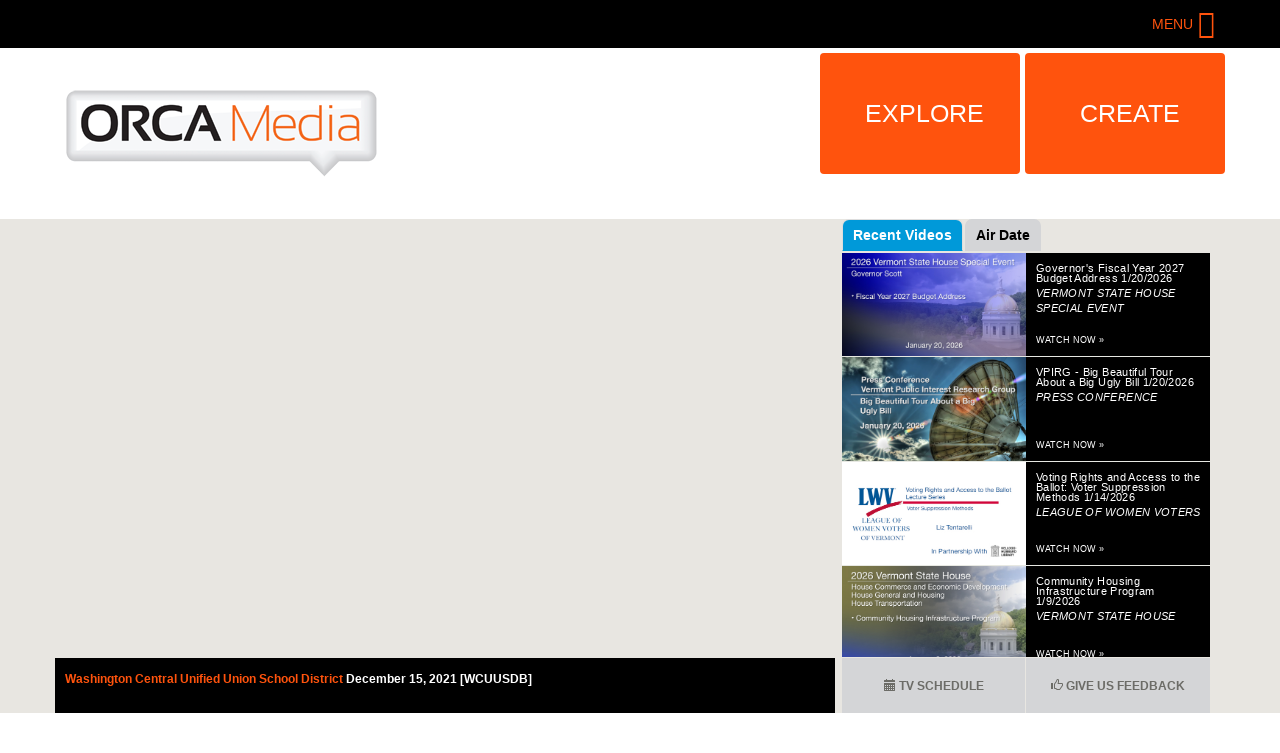

--- FILE ---
content_type: text/html; charset=utf-8
request_url: https://www.orcamedia.net/show/december-15-2021-wcuusdb
body_size: 37844
content:
<!DOCTYPE html PUBLIC "-//W3C//DTD XHTML+RDFa 1.0//EN"
  "http://www.w3.org/MarkUp/DTD/xhtml-rdfa-1.dtd">
<html lang="en" dir="ltr"
  xmlns:fb="http://ogp.me/ns/fb#"
  xmlns:og="http://ogp.me/ns#"
  xmlns:article="http://ogp.me/ns/article#"
  xmlns:book="http://ogp.me/ns/book#"
  xmlns:profile="http://ogp.me/ns/profile#"
  xmlns:video="http://ogp.me/ns/video#"
  xmlns:product="http://ogp.me/ns/product#">
<head profile="http://www.w3.org/1999/xhtml/vocab">
  <meta charset="utf-8"><script type="text/javascript">(window.NREUM||(NREUM={})).init={ajax:{deny_list:["bam.nr-data.net"]},feature_flags:["soft_nav"]};(window.NREUM||(NREUM={})).loader_config={licenseKey:"NRJS-6c52dfa4519b73deb5e",applicationID:"1560882490",browserID:"1560885349"};;/*! For license information please see nr-loader-rum-1.308.0.min.js.LICENSE.txt */
(()=>{var e,t,r={163:(e,t,r)=>{"use strict";r.d(t,{j:()=>E});var n=r(384),i=r(1741);var a=r(2555);r(860).K7.genericEvents;const s="experimental.resources",o="register",c=e=>{if(!e||"string"!=typeof e)return!1;try{document.createDocumentFragment().querySelector(e)}catch{return!1}return!0};var d=r(2614),u=r(944),l=r(8122);const f="[data-nr-mask]",g=e=>(0,l.a)(e,(()=>{const e={feature_flags:[],experimental:{allow_registered_children:!1,resources:!1},mask_selector:"*",block_selector:"[data-nr-block]",mask_input_options:{color:!1,date:!1,"datetime-local":!1,email:!1,month:!1,number:!1,range:!1,search:!1,tel:!1,text:!1,time:!1,url:!1,week:!1,textarea:!1,select:!1,password:!0}};return{ajax:{deny_list:void 0,block_internal:!0,enabled:!0,autoStart:!0},api:{get allow_registered_children(){return e.feature_flags.includes(o)||e.experimental.allow_registered_children},set allow_registered_children(t){e.experimental.allow_registered_children=t},duplicate_registered_data:!1},browser_consent_mode:{enabled:!1},distributed_tracing:{enabled:void 0,exclude_newrelic_header:void 0,cors_use_newrelic_header:void 0,cors_use_tracecontext_headers:void 0,allowed_origins:void 0},get feature_flags(){return e.feature_flags},set feature_flags(t){e.feature_flags=t},generic_events:{enabled:!0,autoStart:!0},harvest:{interval:30},jserrors:{enabled:!0,autoStart:!0},logging:{enabled:!0,autoStart:!0},metrics:{enabled:!0,autoStart:!0},obfuscate:void 0,page_action:{enabled:!0},page_view_event:{enabled:!0,autoStart:!0},page_view_timing:{enabled:!0,autoStart:!0},performance:{capture_marks:!1,capture_measures:!1,capture_detail:!0,resources:{get enabled(){return e.feature_flags.includes(s)||e.experimental.resources},set enabled(t){e.experimental.resources=t},asset_types:[],first_party_domains:[],ignore_newrelic:!0}},privacy:{cookies_enabled:!0},proxy:{assets:void 0,beacon:void 0},session:{expiresMs:d.wk,inactiveMs:d.BB},session_replay:{autoStart:!0,enabled:!1,preload:!1,sampling_rate:10,error_sampling_rate:100,collect_fonts:!1,inline_images:!1,fix_stylesheets:!0,mask_all_inputs:!0,get mask_text_selector(){return e.mask_selector},set mask_text_selector(t){c(t)?e.mask_selector="".concat(t,",").concat(f):""===t||null===t?e.mask_selector=f:(0,u.R)(5,t)},get block_class(){return"nr-block"},get ignore_class(){return"nr-ignore"},get mask_text_class(){return"nr-mask"},get block_selector(){return e.block_selector},set block_selector(t){c(t)?e.block_selector+=",".concat(t):""!==t&&(0,u.R)(6,t)},get mask_input_options(){return e.mask_input_options},set mask_input_options(t){t&&"object"==typeof t?e.mask_input_options={...t,password:!0}:(0,u.R)(7,t)}},session_trace:{enabled:!0,autoStart:!0},soft_navigations:{enabled:!0,autoStart:!0},spa:{enabled:!0,autoStart:!0},ssl:void 0,user_actions:{enabled:!0,elementAttributes:["id","className","tagName","type"]}}})());var p=r(6154),m=r(9324);let h=0;const v={buildEnv:m.F3,distMethod:m.Xs,version:m.xv,originTime:p.WN},b={consented:!1},y={appMetadata:{},get consented(){return this.session?.state?.consent||b.consented},set consented(e){b.consented=e},customTransaction:void 0,denyList:void 0,disabled:!1,harvester:void 0,isolatedBacklog:!1,isRecording:!1,loaderType:void 0,maxBytes:3e4,obfuscator:void 0,onerror:void 0,ptid:void 0,releaseIds:{},session:void 0,timeKeeper:void 0,registeredEntities:[],jsAttributesMetadata:{bytes:0},get harvestCount(){return++h}},_=e=>{const t=(0,l.a)(e,y),r=Object.keys(v).reduce((e,t)=>(e[t]={value:v[t],writable:!1,configurable:!0,enumerable:!0},e),{});return Object.defineProperties(t,r)};var w=r(5701);const x=e=>{const t=e.startsWith("http");e+="/",r.p=t?e:"https://"+e};var R=r(7836),k=r(3241);const A={accountID:void 0,trustKey:void 0,agentID:void 0,licenseKey:void 0,applicationID:void 0,xpid:void 0},S=e=>(0,l.a)(e,A),T=new Set;function E(e,t={},r,s){let{init:o,info:c,loader_config:d,runtime:u={},exposed:l=!0}=t;if(!c){const e=(0,n.pV)();o=e.init,c=e.info,d=e.loader_config}e.init=g(o||{}),e.loader_config=S(d||{}),c.jsAttributes??={},p.bv&&(c.jsAttributes.isWorker=!0),e.info=(0,a.D)(c);const f=e.init,m=[c.beacon,c.errorBeacon];T.has(e.agentIdentifier)||(f.proxy.assets&&(x(f.proxy.assets),m.push(f.proxy.assets)),f.proxy.beacon&&m.push(f.proxy.beacon),e.beacons=[...m],function(e){const t=(0,n.pV)();Object.getOwnPropertyNames(i.W.prototype).forEach(r=>{const n=i.W.prototype[r];if("function"!=typeof n||"constructor"===n)return;let a=t[r];e[r]&&!1!==e.exposed&&"micro-agent"!==e.runtime?.loaderType&&(t[r]=(...t)=>{const n=e[r](...t);return a?a(...t):n})})}(e),(0,n.US)("activatedFeatures",w.B)),u.denyList=[...f.ajax.deny_list||[],...f.ajax.block_internal?m:[]],u.ptid=e.agentIdentifier,u.loaderType=r,e.runtime=_(u),T.has(e.agentIdentifier)||(e.ee=R.ee.get(e.agentIdentifier),e.exposed=l,(0,k.W)({agentIdentifier:e.agentIdentifier,drained:!!w.B?.[e.agentIdentifier],type:"lifecycle",name:"initialize",feature:void 0,data:e.config})),T.add(e.agentIdentifier)}},384:(e,t,r)=>{"use strict";r.d(t,{NT:()=>s,US:()=>u,Zm:()=>o,bQ:()=>d,dV:()=>c,pV:()=>l});var n=r(6154),i=r(1863),a=r(1910);const s={beacon:"bam.nr-data.net",errorBeacon:"bam.nr-data.net"};function o(){return n.gm.NREUM||(n.gm.NREUM={}),void 0===n.gm.newrelic&&(n.gm.newrelic=n.gm.NREUM),n.gm.NREUM}function c(){let e=o();return e.o||(e.o={ST:n.gm.setTimeout,SI:n.gm.setImmediate||n.gm.setInterval,CT:n.gm.clearTimeout,XHR:n.gm.XMLHttpRequest,REQ:n.gm.Request,EV:n.gm.Event,PR:n.gm.Promise,MO:n.gm.MutationObserver,FETCH:n.gm.fetch,WS:n.gm.WebSocket},(0,a.i)(...Object.values(e.o))),e}function d(e,t){let r=o();r.initializedAgents??={},t.initializedAt={ms:(0,i.t)(),date:new Date},r.initializedAgents[e]=t}function u(e,t){o()[e]=t}function l(){return function(){let e=o();const t=e.info||{};e.info={beacon:s.beacon,errorBeacon:s.errorBeacon,...t}}(),function(){let e=o();const t=e.init||{};e.init={...t}}(),c(),function(){let e=o();const t=e.loader_config||{};e.loader_config={...t}}(),o()}},782:(e,t,r)=>{"use strict";r.d(t,{T:()=>n});const n=r(860).K7.pageViewTiming},860:(e,t,r)=>{"use strict";r.d(t,{$J:()=>u,K7:()=>c,P3:()=>d,XX:()=>i,Yy:()=>o,df:()=>a,qY:()=>n,v4:()=>s});const n="events",i="jserrors",a="browser/blobs",s="rum",o="browser/logs",c={ajax:"ajax",genericEvents:"generic_events",jserrors:i,logging:"logging",metrics:"metrics",pageAction:"page_action",pageViewEvent:"page_view_event",pageViewTiming:"page_view_timing",sessionReplay:"session_replay",sessionTrace:"session_trace",softNav:"soft_navigations",spa:"spa"},d={[c.pageViewEvent]:1,[c.pageViewTiming]:2,[c.metrics]:3,[c.jserrors]:4,[c.spa]:5,[c.ajax]:6,[c.sessionTrace]:7,[c.softNav]:8,[c.sessionReplay]:9,[c.logging]:10,[c.genericEvents]:11},u={[c.pageViewEvent]:s,[c.pageViewTiming]:n,[c.ajax]:n,[c.spa]:n,[c.softNav]:n,[c.metrics]:i,[c.jserrors]:i,[c.sessionTrace]:a,[c.sessionReplay]:a,[c.logging]:o,[c.genericEvents]:"ins"}},944:(e,t,r)=>{"use strict";r.d(t,{R:()=>i});var n=r(3241);function i(e,t){"function"==typeof console.debug&&(console.debug("New Relic Warning: https://github.com/newrelic/newrelic-browser-agent/blob/main/docs/warning-codes.md#".concat(e),t),(0,n.W)({agentIdentifier:null,drained:null,type:"data",name:"warn",feature:"warn",data:{code:e,secondary:t}}))}},1687:(e,t,r)=>{"use strict";r.d(t,{Ak:()=>d,Ze:()=>f,x3:()=>u});var n=r(3241),i=r(7836),a=r(3606),s=r(860),o=r(2646);const c={};function d(e,t){const r={staged:!1,priority:s.P3[t]||0};l(e),c[e].get(t)||c[e].set(t,r)}function u(e,t){e&&c[e]&&(c[e].get(t)&&c[e].delete(t),p(e,t,!1),c[e].size&&g(e))}function l(e){if(!e)throw new Error("agentIdentifier required");c[e]||(c[e]=new Map)}function f(e="",t="feature",r=!1){if(l(e),!e||!c[e].get(t)||r)return p(e,t);c[e].get(t).staged=!0,g(e)}function g(e){const t=Array.from(c[e]);t.every(([e,t])=>t.staged)&&(t.sort((e,t)=>e[1].priority-t[1].priority),t.forEach(([t])=>{c[e].delete(t),p(e,t)}))}function p(e,t,r=!0){const s=e?i.ee.get(e):i.ee,c=a.i.handlers;if(!s.aborted&&s.backlog&&c){if((0,n.W)({agentIdentifier:e,type:"lifecycle",name:"drain",feature:t}),r){const e=s.backlog[t],r=c[t];if(r){for(let t=0;e&&t<e.length;++t)m(e[t],r);Object.entries(r).forEach(([e,t])=>{Object.values(t||{}).forEach(t=>{t[0]?.on&&t[0]?.context()instanceof o.y&&t[0].on(e,t[1])})})}}s.isolatedBacklog||delete c[t],s.backlog[t]=null,s.emit("drain-"+t,[])}}function m(e,t){var r=e[1];Object.values(t[r]||{}).forEach(t=>{var r=e[0];if(t[0]===r){var n=t[1],i=e[3],a=e[2];n.apply(i,a)}})}},1738:(e,t,r)=>{"use strict";r.d(t,{U:()=>g,Y:()=>f});var n=r(3241),i=r(9908),a=r(1863),s=r(944),o=r(5701),c=r(3969),d=r(8362),u=r(860),l=r(4261);function f(e,t,r,a){const f=a||r;!f||f[e]&&f[e]!==d.d.prototype[e]||(f[e]=function(){(0,i.p)(c.xV,["API/"+e+"/called"],void 0,u.K7.metrics,r.ee),(0,n.W)({agentIdentifier:r.agentIdentifier,drained:!!o.B?.[r.agentIdentifier],type:"data",name:"api",feature:l.Pl+e,data:{}});try{return t.apply(this,arguments)}catch(e){(0,s.R)(23,e)}})}function g(e,t,r,n,s){const o=e.info;null===r?delete o.jsAttributes[t]:o.jsAttributes[t]=r,(s||null===r)&&(0,i.p)(l.Pl+n,[(0,a.t)(),t,r],void 0,"session",e.ee)}},1741:(e,t,r)=>{"use strict";r.d(t,{W:()=>a});var n=r(944),i=r(4261);class a{#e(e,...t){if(this[e]!==a.prototype[e])return this[e](...t);(0,n.R)(35,e)}addPageAction(e,t){return this.#e(i.hG,e,t)}register(e){return this.#e(i.eY,e)}recordCustomEvent(e,t){return this.#e(i.fF,e,t)}setPageViewName(e,t){return this.#e(i.Fw,e,t)}setCustomAttribute(e,t,r){return this.#e(i.cD,e,t,r)}noticeError(e,t){return this.#e(i.o5,e,t)}setUserId(e,t=!1){return this.#e(i.Dl,e,t)}setApplicationVersion(e){return this.#e(i.nb,e)}setErrorHandler(e){return this.#e(i.bt,e)}addRelease(e,t){return this.#e(i.k6,e,t)}log(e,t){return this.#e(i.$9,e,t)}start(){return this.#e(i.d3)}finished(e){return this.#e(i.BL,e)}recordReplay(){return this.#e(i.CH)}pauseReplay(){return this.#e(i.Tb)}addToTrace(e){return this.#e(i.U2,e)}setCurrentRouteName(e){return this.#e(i.PA,e)}interaction(e){return this.#e(i.dT,e)}wrapLogger(e,t,r){return this.#e(i.Wb,e,t,r)}measure(e,t){return this.#e(i.V1,e,t)}consent(e){return this.#e(i.Pv,e)}}},1863:(e,t,r)=>{"use strict";function n(){return Math.floor(performance.now())}r.d(t,{t:()=>n})},1910:(e,t,r)=>{"use strict";r.d(t,{i:()=>a});var n=r(944);const i=new Map;function a(...e){return e.every(e=>{if(i.has(e))return i.get(e);const t="function"==typeof e?e.toString():"",r=t.includes("[native code]"),a=t.includes("nrWrapper");return r||a||(0,n.R)(64,e?.name||t),i.set(e,r),r})}},2555:(e,t,r)=>{"use strict";r.d(t,{D:()=>o,f:()=>s});var n=r(384),i=r(8122);const a={beacon:n.NT.beacon,errorBeacon:n.NT.errorBeacon,licenseKey:void 0,applicationID:void 0,sa:void 0,queueTime:void 0,applicationTime:void 0,ttGuid:void 0,user:void 0,account:void 0,product:void 0,extra:void 0,jsAttributes:{},userAttributes:void 0,atts:void 0,transactionName:void 0,tNamePlain:void 0};function s(e){try{return!!e.licenseKey&&!!e.errorBeacon&&!!e.applicationID}catch(e){return!1}}const o=e=>(0,i.a)(e,a)},2614:(e,t,r)=>{"use strict";r.d(t,{BB:()=>s,H3:()=>n,g:()=>d,iL:()=>c,tS:()=>o,uh:()=>i,wk:()=>a});const n="NRBA",i="SESSION",a=144e5,s=18e5,o={STARTED:"session-started",PAUSE:"session-pause",RESET:"session-reset",RESUME:"session-resume",UPDATE:"session-update"},c={SAME_TAB:"same-tab",CROSS_TAB:"cross-tab"},d={OFF:0,FULL:1,ERROR:2}},2646:(e,t,r)=>{"use strict";r.d(t,{y:()=>n});class n{constructor(e){this.contextId=e}}},2843:(e,t,r)=>{"use strict";r.d(t,{G:()=>a,u:()=>i});var n=r(3878);function i(e,t=!1,r,i){(0,n.DD)("visibilitychange",function(){if(t)return void("hidden"===document.visibilityState&&e());e(document.visibilityState)},r,i)}function a(e,t,r){(0,n.sp)("pagehide",e,t,r)}},3241:(e,t,r)=>{"use strict";r.d(t,{W:()=>a});var n=r(6154);const i="newrelic";function a(e={}){try{n.gm.dispatchEvent(new CustomEvent(i,{detail:e}))}catch(e){}}},3606:(e,t,r)=>{"use strict";r.d(t,{i:()=>a});var n=r(9908);a.on=s;var i=a.handlers={};function a(e,t,r,a){s(a||n.d,i,e,t,r)}function s(e,t,r,i,a){a||(a="feature"),e||(e=n.d);var s=t[a]=t[a]||{};(s[r]=s[r]||[]).push([e,i])}},3878:(e,t,r)=>{"use strict";function n(e,t){return{capture:e,passive:!1,signal:t}}function i(e,t,r=!1,i){window.addEventListener(e,t,n(r,i))}function a(e,t,r=!1,i){document.addEventListener(e,t,n(r,i))}r.d(t,{DD:()=>a,jT:()=>n,sp:()=>i})},3969:(e,t,r)=>{"use strict";r.d(t,{TZ:()=>n,XG:()=>o,rs:()=>i,xV:()=>s,z_:()=>a});const n=r(860).K7.metrics,i="sm",a="cm",s="storeSupportabilityMetrics",o="storeEventMetrics"},4234:(e,t,r)=>{"use strict";r.d(t,{W:()=>a});var n=r(7836),i=r(1687);class a{constructor(e,t){this.agentIdentifier=e,this.ee=n.ee.get(e),this.featureName=t,this.blocked=!1}deregisterDrain(){(0,i.x3)(this.agentIdentifier,this.featureName)}}},4261:(e,t,r)=>{"use strict";r.d(t,{$9:()=>d,BL:()=>o,CH:()=>g,Dl:()=>_,Fw:()=>y,PA:()=>h,Pl:()=>n,Pv:()=>k,Tb:()=>l,U2:()=>a,V1:()=>R,Wb:()=>x,bt:()=>b,cD:()=>v,d3:()=>w,dT:()=>c,eY:()=>p,fF:()=>f,hG:()=>i,k6:()=>s,nb:()=>m,o5:()=>u});const n="api-",i="addPageAction",a="addToTrace",s="addRelease",o="finished",c="interaction",d="log",u="noticeError",l="pauseReplay",f="recordCustomEvent",g="recordReplay",p="register",m="setApplicationVersion",h="setCurrentRouteName",v="setCustomAttribute",b="setErrorHandler",y="setPageViewName",_="setUserId",w="start",x="wrapLogger",R="measure",k="consent"},5289:(e,t,r)=>{"use strict";r.d(t,{GG:()=>s,Qr:()=>c,sB:()=>o});var n=r(3878),i=r(6389);function a(){return"undefined"==typeof document||"complete"===document.readyState}function s(e,t){if(a())return e();const r=(0,i.J)(e),s=setInterval(()=>{a()&&(clearInterval(s),r())},500);(0,n.sp)("load",r,t)}function o(e){if(a())return e();(0,n.DD)("DOMContentLoaded",e)}function c(e){if(a())return e();(0,n.sp)("popstate",e)}},5607:(e,t,r)=>{"use strict";r.d(t,{W:()=>n});const n=(0,r(9566).bz)()},5701:(e,t,r)=>{"use strict";r.d(t,{B:()=>a,t:()=>s});var n=r(3241);const i=new Set,a={};function s(e,t){const r=t.agentIdentifier;a[r]??={},e&&"object"==typeof e&&(i.has(r)||(t.ee.emit("rumresp",[e]),a[r]=e,i.add(r),(0,n.W)({agentIdentifier:r,loaded:!0,drained:!0,type:"lifecycle",name:"load",feature:void 0,data:e})))}},6154:(e,t,r)=>{"use strict";r.d(t,{OF:()=>c,RI:()=>i,WN:()=>u,bv:()=>a,eN:()=>l,gm:()=>s,mw:()=>o,sb:()=>d});var n=r(1863);const i="undefined"!=typeof window&&!!window.document,a="undefined"!=typeof WorkerGlobalScope&&("undefined"!=typeof self&&self instanceof WorkerGlobalScope&&self.navigator instanceof WorkerNavigator||"undefined"!=typeof globalThis&&globalThis instanceof WorkerGlobalScope&&globalThis.navigator instanceof WorkerNavigator),s=i?window:"undefined"!=typeof WorkerGlobalScope&&("undefined"!=typeof self&&self instanceof WorkerGlobalScope&&self||"undefined"!=typeof globalThis&&globalThis instanceof WorkerGlobalScope&&globalThis),o=Boolean("hidden"===s?.document?.visibilityState),c=/iPad|iPhone|iPod/.test(s.navigator?.userAgent),d=c&&"undefined"==typeof SharedWorker,u=((()=>{const e=s.navigator?.userAgent?.match(/Firefox[/\s](\d+\.\d+)/);Array.isArray(e)&&e.length>=2&&e[1]})(),Date.now()-(0,n.t)()),l=()=>"undefined"!=typeof PerformanceNavigationTiming&&s?.performance?.getEntriesByType("navigation")?.[0]?.responseStart},6389:(e,t,r)=>{"use strict";function n(e,t=500,r={}){const n=r?.leading||!1;let i;return(...r)=>{n&&void 0===i&&(e.apply(this,r),i=setTimeout(()=>{i=clearTimeout(i)},t)),n||(clearTimeout(i),i=setTimeout(()=>{e.apply(this,r)},t))}}function i(e){let t=!1;return(...r)=>{t||(t=!0,e.apply(this,r))}}r.d(t,{J:()=>i,s:()=>n})},6630:(e,t,r)=>{"use strict";r.d(t,{T:()=>n});const n=r(860).K7.pageViewEvent},7699:(e,t,r)=>{"use strict";r.d(t,{It:()=>a,KC:()=>o,No:()=>i,qh:()=>s});var n=r(860);const i=16e3,a=1e6,s="SESSION_ERROR",o={[n.K7.logging]:!0,[n.K7.genericEvents]:!1,[n.K7.jserrors]:!1,[n.K7.ajax]:!1}},7836:(e,t,r)=>{"use strict";r.d(t,{P:()=>o,ee:()=>c});var n=r(384),i=r(8990),a=r(2646),s=r(5607);const o="nr@context:".concat(s.W),c=function e(t,r){var n={},s={},u={},l=!1;try{l=16===r.length&&d.initializedAgents?.[r]?.runtime.isolatedBacklog}catch(e){}var f={on:p,addEventListener:p,removeEventListener:function(e,t){var r=n[e];if(!r)return;for(var i=0;i<r.length;i++)r[i]===t&&r.splice(i,1)},emit:function(e,r,n,i,a){!1!==a&&(a=!0);if(c.aborted&&!i)return;t&&a&&t.emit(e,r,n);var o=g(n);m(e).forEach(e=>{e.apply(o,r)});var d=v()[s[e]];d&&d.push([f,e,r,o]);return o},get:h,listeners:m,context:g,buffer:function(e,t){const r=v();if(t=t||"feature",f.aborted)return;Object.entries(e||{}).forEach(([e,n])=>{s[n]=t,t in r||(r[t]=[])})},abort:function(){f._aborted=!0,Object.keys(f.backlog).forEach(e=>{delete f.backlog[e]})},isBuffering:function(e){return!!v()[s[e]]},debugId:r,backlog:l?{}:t&&"object"==typeof t.backlog?t.backlog:{},isolatedBacklog:l};return Object.defineProperty(f,"aborted",{get:()=>{let e=f._aborted||!1;return e||(t&&(e=t.aborted),e)}}),f;function g(e){return e&&e instanceof a.y?e:e?(0,i.I)(e,o,()=>new a.y(o)):new a.y(o)}function p(e,t){n[e]=m(e).concat(t)}function m(e){return n[e]||[]}function h(t){return u[t]=u[t]||e(f,t)}function v(){return f.backlog}}(void 0,"globalEE"),d=(0,n.Zm)();d.ee||(d.ee=c)},8122:(e,t,r)=>{"use strict";r.d(t,{a:()=>i});var n=r(944);function i(e,t){try{if(!e||"object"!=typeof e)return(0,n.R)(3);if(!t||"object"!=typeof t)return(0,n.R)(4);const r=Object.create(Object.getPrototypeOf(t),Object.getOwnPropertyDescriptors(t)),a=0===Object.keys(r).length?e:r;for(let s in a)if(void 0!==e[s])try{if(null===e[s]){r[s]=null;continue}Array.isArray(e[s])&&Array.isArray(t[s])?r[s]=Array.from(new Set([...e[s],...t[s]])):"object"==typeof e[s]&&"object"==typeof t[s]?r[s]=i(e[s],t[s]):r[s]=e[s]}catch(e){r[s]||(0,n.R)(1,e)}return r}catch(e){(0,n.R)(2,e)}}},8362:(e,t,r)=>{"use strict";r.d(t,{d:()=>a});var n=r(9566),i=r(1741);class a extends i.W{agentIdentifier=(0,n.LA)(16)}},8374:(e,t,r)=>{r.nc=(()=>{try{return document?.currentScript?.nonce}catch(e){}return""})()},8990:(e,t,r)=>{"use strict";r.d(t,{I:()=>i});var n=Object.prototype.hasOwnProperty;function i(e,t,r){if(n.call(e,t))return e[t];var i=r();if(Object.defineProperty&&Object.keys)try{return Object.defineProperty(e,t,{value:i,writable:!0,enumerable:!1}),i}catch(e){}return e[t]=i,i}},9324:(e,t,r)=>{"use strict";r.d(t,{F3:()=>i,Xs:()=>a,xv:()=>n});const n="1.308.0",i="PROD",a="CDN"},9566:(e,t,r)=>{"use strict";r.d(t,{LA:()=>o,bz:()=>s});var n=r(6154);const i="xxxxxxxx-xxxx-4xxx-yxxx-xxxxxxxxxxxx";function a(e,t){return e?15&e[t]:16*Math.random()|0}function s(){const e=n.gm?.crypto||n.gm?.msCrypto;let t,r=0;return e&&e.getRandomValues&&(t=e.getRandomValues(new Uint8Array(30))),i.split("").map(e=>"x"===e?a(t,r++).toString(16):"y"===e?(3&a()|8).toString(16):e).join("")}function o(e){const t=n.gm?.crypto||n.gm?.msCrypto;let r,i=0;t&&t.getRandomValues&&(r=t.getRandomValues(new Uint8Array(e)));const s=[];for(var o=0;o<e;o++)s.push(a(r,i++).toString(16));return s.join("")}},9908:(e,t,r)=>{"use strict";r.d(t,{d:()=>n,p:()=>i});var n=r(7836).ee.get("handle");function i(e,t,r,i,a){a?(a.buffer([e],i),a.emit(e,t,r)):(n.buffer([e],i),n.emit(e,t,r))}}},n={};function i(e){var t=n[e];if(void 0!==t)return t.exports;var a=n[e]={exports:{}};return r[e](a,a.exports,i),a.exports}i.m=r,i.d=(e,t)=>{for(var r in t)i.o(t,r)&&!i.o(e,r)&&Object.defineProperty(e,r,{enumerable:!0,get:t[r]})},i.f={},i.e=e=>Promise.all(Object.keys(i.f).reduce((t,r)=>(i.f[r](e,t),t),[])),i.u=e=>"nr-rum-1.308.0.min.js",i.o=(e,t)=>Object.prototype.hasOwnProperty.call(e,t),e={},t="NRBA-1.308.0.PROD:",i.l=(r,n,a,s)=>{if(e[r])e[r].push(n);else{var o,c;if(void 0!==a)for(var d=document.getElementsByTagName("script"),u=0;u<d.length;u++){var l=d[u];if(l.getAttribute("src")==r||l.getAttribute("data-webpack")==t+a){o=l;break}}if(!o){c=!0;var f={296:"sha512-+MIMDsOcckGXa1EdWHqFNv7P+JUkd5kQwCBr3KE6uCvnsBNUrdSt4a/3/L4j4TxtnaMNjHpza2/erNQbpacJQA=="};(o=document.createElement("script")).charset="utf-8",i.nc&&o.setAttribute("nonce",i.nc),o.setAttribute("data-webpack",t+a),o.src=r,0!==o.src.indexOf(window.location.origin+"/")&&(o.crossOrigin="anonymous"),f[s]&&(o.integrity=f[s])}e[r]=[n];var g=(t,n)=>{o.onerror=o.onload=null,clearTimeout(p);var i=e[r];if(delete e[r],o.parentNode&&o.parentNode.removeChild(o),i&&i.forEach(e=>e(n)),t)return t(n)},p=setTimeout(g.bind(null,void 0,{type:"timeout",target:o}),12e4);o.onerror=g.bind(null,o.onerror),o.onload=g.bind(null,o.onload),c&&document.head.appendChild(o)}},i.r=e=>{"undefined"!=typeof Symbol&&Symbol.toStringTag&&Object.defineProperty(e,Symbol.toStringTag,{value:"Module"}),Object.defineProperty(e,"__esModule",{value:!0})},i.p="https://js-agent.newrelic.com/",(()=>{var e={374:0,840:0};i.f.j=(t,r)=>{var n=i.o(e,t)?e[t]:void 0;if(0!==n)if(n)r.push(n[2]);else{var a=new Promise((r,i)=>n=e[t]=[r,i]);r.push(n[2]=a);var s=i.p+i.u(t),o=new Error;i.l(s,r=>{if(i.o(e,t)&&(0!==(n=e[t])&&(e[t]=void 0),n)){var a=r&&("load"===r.type?"missing":r.type),s=r&&r.target&&r.target.src;o.message="Loading chunk "+t+" failed: ("+a+": "+s+")",o.name="ChunkLoadError",o.type=a,o.request=s,n[1](o)}},"chunk-"+t,t)}};var t=(t,r)=>{var n,a,[s,o,c]=r,d=0;if(s.some(t=>0!==e[t])){for(n in o)i.o(o,n)&&(i.m[n]=o[n]);if(c)c(i)}for(t&&t(r);d<s.length;d++)a=s[d],i.o(e,a)&&e[a]&&e[a][0](),e[a]=0},r=self["webpackChunk:NRBA-1.308.0.PROD"]=self["webpackChunk:NRBA-1.308.0.PROD"]||[];r.forEach(t.bind(null,0)),r.push=t.bind(null,r.push.bind(r))})(),(()=>{"use strict";i(8374);var e=i(8362),t=i(860);const r=Object.values(t.K7);var n=i(163);var a=i(9908),s=i(1863),o=i(4261),c=i(1738);var d=i(1687),u=i(4234),l=i(5289),f=i(6154),g=i(944),p=i(384);const m=e=>f.RI&&!0===e?.privacy.cookies_enabled;function h(e){return!!(0,p.dV)().o.MO&&m(e)&&!0===e?.session_trace.enabled}var v=i(6389),b=i(7699);class y extends u.W{constructor(e,t){super(e.agentIdentifier,t),this.agentRef=e,this.abortHandler=void 0,this.featAggregate=void 0,this.loadedSuccessfully=void 0,this.onAggregateImported=new Promise(e=>{this.loadedSuccessfully=e}),this.deferred=Promise.resolve(),!1===e.init[this.featureName].autoStart?this.deferred=new Promise((t,r)=>{this.ee.on("manual-start-all",(0,v.J)(()=>{(0,d.Ak)(e.agentIdentifier,this.featureName),t()}))}):(0,d.Ak)(e.agentIdentifier,t)}importAggregator(e,t,r={}){if(this.featAggregate)return;const n=async()=>{let n;await this.deferred;try{if(m(e.init)){const{setupAgentSession:t}=await i.e(296).then(i.bind(i,3305));n=t(e)}}catch(e){(0,g.R)(20,e),this.ee.emit("internal-error",[e]),(0,a.p)(b.qh,[e],void 0,this.featureName,this.ee)}try{if(!this.#t(this.featureName,n,e.init))return(0,d.Ze)(this.agentIdentifier,this.featureName),void this.loadedSuccessfully(!1);const{Aggregate:i}=await t();this.featAggregate=new i(e,r),e.runtime.harvester.initializedAggregates.push(this.featAggregate),this.loadedSuccessfully(!0)}catch(e){(0,g.R)(34,e),this.abortHandler?.(),(0,d.Ze)(this.agentIdentifier,this.featureName,!0),this.loadedSuccessfully(!1),this.ee&&this.ee.abort()}};f.RI?(0,l.GG)(()=>n(),!0):n()}#t(e,r,n){if(this.blocked)return!1;switch(e){case t.K7.sessionReplay:return h(n)&&!!r;case t.K7.sessionTrace:return!!r;default:return!0}}}var _=i(6630),w=i(2614),x=i(3241);class R extends y{static featureName=_.T;constructor(e){var t;super(e,_.T),this.setupInspectionEvents(e.agentIdentifier),t=e,(0,c.Y)(o.Fw,function(e,r){"string"==typeof e&&("/"!==e.charAt(0)&&(e="/"+e),t.runtime.customTransaction=(r||"http://custom.transaction")+e,(0,a.p)(o.Pl+o.Fw,[(0,s.t)()],void 0,void 0,t.ee))},t),this.importAggregator(e,()=>i.e(296).then(i.bind(i,3943)))}setupInspectionEvents(e){const t=(t,r)=>{t&&(0,x.W)({agentIdentifier:e,timeStamp:t.timeStamp,loaded:"complete"===t.target.readyState,type:"window",name:r,data:t.target.location+""})};(0,l.sB)(e=>{t(e,"DOMContentLoaded")}),(0,l.GG)(e=>{t(e,"load")}),(0,l.Qr)(e=>{t(e,"navigate")}),this.ee.on(w.tS.UPDATE,(t,r)=>{(0,x.W)({agentIdentifier:e,type:"lifecycle",name:"session",data:r})})}}class k extends e.d{constructor(e){var t;(super(),f.gm)?(this.features={},(0,p.bQ)(this.agentIdentifier,this),this.desiredFeatures=new Set(e.features||[]),this.desiredFeatures.add(R),(0,n.j)(this,e,e.loaderType||"agent"),t=this,(0,c.Y)(o.cD,function(e,r,n=!1){if("string"==typeof e){if(["string","number","boolean"].includes(typeof r)||null===r)return(0,c.U)(t,e,r,o.cD,n);(0,g.R)(40,typeof r)}else(0,g.R)(39,typeof e)},t),function(e){(0,c.Y)(o.Dl,function(t,r=!1){if("string"!=typeof t&&null!==t)return void(0,g.R)(41,typeof t);const n=e.info.jsAttributes["enduser.id"];r&&null!=n&&n!==t?(0,a.p)(o.Pl+"setUserIdAndResetSession",[t],void 0,"session",e.ee):(0,c.U)(e,"enduser.id",t,o.Dl,!0)},e)}(this),function(e){(0,c.Y)(o.nb,function(t){if("string"==typeof t||null===t)return(0,c.U)(e,"application.version",t,o.nb,!1);(0,g.R)(42,typeof t)},e)}(this),function(e){(0,c.Y)(o.d3,function(){e.ee.emit("manual-start-all")},e)}(this),function(e){(0,c.Y)(o.Pv,function(t=!0){if("boolean"==typeof t){if((0,a.p)(o.Pl+o.Pv,[t],void 0,"session",e.ee),e.runtime.consented=t,t){const t=e.features.page_view_event;t.onAggregateImported.then(e=>{const r=t.featAggregate;e&&!r.sentRum&&r.sendRum()})}}else(0,g.R)(65,typeof t)},e)}(this),this.run()):(0,g.R)(21)}get config(){return{info:this.info,init:this.init,loader_config:this.loader_config,runtime:this.runtime}}get api(){return this}run(){try{const e=function(e){const t={};return r.forEach(r=>{t[r]=!!e[r]?.enabled}),t}(this.init),n=[...this.desiredFeatures];n.sort((e,r)=>t.P3[e.featureName]-t.P3[r.featureName]),n.forEach(r=>{if(!e[r.featureName]&&r.featureName!==t.K7.pageViewEvent)return;if(r.featureName===t.K7.spa)return void(0,g.R)(67);const n=function(e){switch(e){case t.K7.ajax:return[t.K7.jserrors];case t.K7.sessionTrace:return[t.K7.ajax,t.K7.pageViewEvent];case t.K7.sessionReplay:return[t.K7.sessionTrace];case t.K7.pageViewTiming:return[t.K7.pageViewEvent];default:return[]}}(r.featureName).filter(e=>!(e in this.features));n.length>0&&(0,g.R)(36,{targetFeature:r.featureName,missingDependencies:n}),this.features[r.featureName]=new r(this)})}catch(e){(0,g.R)(22,e);for(const e in this.features)this.features[e].abortHandler?.();const t=(0,p.Zm)();delete t.initializedAgents[this.agentIdentifier]?.features,delete this.sharedAggregator;return t.ee.get(this.agentIdentifier).abort(),!1}}}var A=i(2843),S=i(782);class T extends y{static featureName=S.T;constructor(e){super(e,S.T),f.RI&&((0,A.u)(()=>(0,a.p)("docHidden",[(0,s.t)()],void 0,S.T,this.ee),!0),(0,A.G)(()=>(0,a.p)("winPagehide",[(0,s.t)()],void 0,S.T,this.ee)),this.importAggregator(e,()=>i.e(296).then(i.bind(i,2117))))}}var E=i(3969);class I extends y{static featureName=E.TZ;constructor(e){super(e,E.TZ),f.RI&&document.addEventListener("securitypolicyviolation",e=>{(0,a.p)(E.xV,["Generic/CSPViolation/Detected"],void 0,this.featureName,this.ee)}),this.importAggregator(e,()=>i.e(296).then(i.bind(i,9623)))}}new k({features:[R,T,I],loaderType:"lite"})})()})();</script>
  <meta name="viewport" content="width=device-width, initial-scale=1.0">
  <meta charset="utf-8" />
<link rel="shortcut icon" href="https://www.orcamedia.net/sites/default/files/ORCA%20Bug_0.png" type="image/png" />
<meta name="generator" content="Drupal 7 (http://drupal.org)" />
<link rel="canonical" href="https://www.orcamedia.net/show/december-15-2021-wcuusdb" />
<link rel="shortlink" href="https://www.orcamedia.net/node/17140" />
<meta property="og:site_name" content="Onion River Community Access Media" />
<meta property="og:type" content="article" />
<meta property="og:url" content="https://www.orcamedia.net/show/december-15-2021-wcuusdb" />
<meta property="og:title" content="December 15, 2021 [WCUUSDB]" />
<meta property="og:updated_time" content="2021-12-17T14:59:36-05:00" />
<meta property="og:image" content="https://www.orcamedia.net/sites/default/files/E_washingtonCUUSDB_20211215.00_00_09_27.Still001_0.jpg" />
<meta property="article:published_time" content="2021-12-17T14:59:36-05:00" />
<meta property="article:modified_time" content="2021-12-17T14:59:36-05:00" />
  <title>December 15, 2021 [WCUUSDB] | Onion River Community Access Media</title>
  <link rel="stylesheet" href="https://www.orcamedia.net/sites/default/files/css/css_lQaZfjVpwP_oGNqdtWCSpJT1EMqXdMiU84ekLLxQnc4.css" media="all" />
<link rel="stylesheet" href="https://www.orcamedia.net/sites/default/files/css/css_2OqFUkd01A6Uz9E8Rjg4aHqAU_Syvj5F72lHyJVNwSE.css" media="all" />
<link rel="stylesheet" href="https://www.orcamedia.net/sites/default/files/css/css_IM-szRj3nB8URpHWO98diSHycDgrIo6ZsTSLSnAq0OY.css" media="all" />
<link rel="stylesheet" href="//cdn.jsdelivr.net/bootstrap/3.0.2/css/bootstrap.min.css" media="all" />
<link rel="stylesheet" href="https://www.orcamedia.net/sites/default/files/css/css_uQ2Lx3BGHqa_QnDRVQDWD830Lt5XpIzoGmJwJhBA7Jk.css" media="all" />

  <style>
    a {
  color:#ff530d;
}
#admin-menu a {
  color:#FFF;
}
a:hover {
  color:#ff530d;
}
#admin-menu a:hover {
  color:#FFF;
}
h1.page-header {
  color:!important;
}
h2 {
  color:;
}
h3 {
  color:;
}
h4 {
  color:;
}
.region-sidebar-second h2.block-title {
  color:#ff530d!important;
}
.region-sidebar-second .block {
  background-color:#f7f1f1!important;
}
.region-sidebar-second .block {
  color:#ff530d;
}
.region-sidebar-second a {
  color:!important;
}

.navigation {
  background-color:#000000;
}
#block-cm-bootstrap-custom-blocks-cmb-cb-sitename a {
  color:#ff530d;
}
.region-navigation ul.menu li a:not(.menu-panel-trigger) {
  color:#ff530d;
}
#block-custom-block-cb-social-media-menu-2 ul.social li a {
  color:;
}

<!--  ul.front-pg-slider-items li span.title {
    background-color: #ff530d;
  }

ul.front-pg-slider-items li span.title {
  background-color: #ff530d;
}
-->
#block-cm-bootstrap-jumbotron-cmb-jumbotron .flex-direction-nav a,
.cc-cmb-jumbotron .flex-direction-nav a {
  color: #020202;
}
#block-cm-bootstrap-jumbotron-cmb-jumbotron .flex-direction-nav a,
.cc-cmb-jumbotron .flex-direction-nav a {
  background-color: #ff530d;
}
#block-cm-bootstrap-jumbotron-cmb-jumbotron .flex-direction-nav a:hover,
.cc-cmb-jumbotron .flex-direction-nav a:hover {
  background-color: #f9f9fe;
}

.menu-panel-trigger,
.menu-panel-trigger.active,
.menu-panel-trigger:hover,
.menu-panel-trigger:after {
  color:#ff530d;
}

.jpanel-trigger span {
  color:#ff530d;
}

#menu-panel {
  background-color:#000000;
}

#menu-panel #block-menu-block-3 ul > li > a,
#menu-panel .block-menu-block ul > li > a {
  color:#ffffff;
}

#menu-panel #block-menu-block-3 ul li ul li a,
#menu-panel .block-menu-block ul li ul li a {
  color:#ff530d;
}

@media screen {
  #menu-panel .close-menu:hover {
    color:#ff530d;
  }
}

.block-cm-bootstrap-custom-blocks h2.block-title.cb-vl-item-1,
.block-cm-bootstrap-custom-blocks h2.block-title.cb-vl-item-5,
.block-cm-bootstrap-custom-blocks h2.block-title.cb-vl-item-9,
.block-cm-bootstrap-custom-blocks h2.block-title.cb-vl-item-13,
.block-cm-bootstrap-custom-blocks h2.block-title.cb-vl-item-17 {
  background-color:#000000 !important;
}
.block-cm-bootstrap-custom-blocks h2.block-title.cb-vl-item-2,
.block-cm-bootstrap-custom-blocks h2.block-title.cb-vl-item-6,
.block-cm-bootstrap-custom-blocks h2.block-title.cb-vl-item-10,
.block-cm-bootstrap-custom-blocks h2.block-title.cb-vl-item-14,
.block-cm-bootstrap-custom-blocks h2.block-title.cb-vl-item-18 {
  background-color:#000000 !important;
}
.block-cm-bootstrap-custom-blocks h2.block-title.cb-vl-item-3,
.block-cm-bootstrap-custom-blocks h2.block-title.cb-vl-item-7,
.block-cm-bootstrap-custom-blocks h2.block-title.cb-vl-item-11,
.block-cm-bootstrap-custom-blocks h2.block-title.cb-vl-item-15,
.block-cm-bootstrap-custom-blocks h2.block-title.cb-vl-item-19 {
  background-color:#000000 !important;
}
.block-cm-bootstrap-custom-blocks h2.block-title.cb-vl-item-4,
.block-cm-bootstrap-custom-blocks h2.block-title.cb-vl-item-8,
.block-cm-bootstrap-custom-blocks h2.block-title.cb-vl-item-12,
.block-cm-bootstrap-custom-blocks h2.block-title.cb-vl-item-16,
.block-cm-bootstrap-custom-blocks h2.block-title.cb-vl-item-20 {
  background-color:#000000 !important;
}
#block-custom-block-front-pg-fv-carousel h2,
#block-custom-block-front-pg-ls-carousel h2,
#block-custom-block-cb-custom-video-lists-front h2,
#block-custom-block-cb-custom-video-lists h2,
.block-custom-block h2.block-title,
.block-custom-block h2.block-title a,
.block-custom-video-lists h2.block-title,
.block-cm-bootstrap-custom-blocks h2.block-title {
  color:#ffffff !important;
}

.c-flexslider-video-carousel ul li:nth-child(4n+1) span.overlay,
.cc--custom-video-list ul li:nth-child(4n+1) span.overlay,
.cc--custom-video-list-context ul li:nth-child(4n+1) span.overlay,
.video-grid-column ul.video-grid-shows li:nth-child(1) a span.overlay,
.taxonomy-term-pg ul.video-grid-shows li a span.overlay,
ul.video-grid-shows li span.overlay {
  background-color:#ff530d !important;
}

.c-flexslider-video-carousel ul li:nth-child(4n+2) span.overlay,
.cc--custom-video-list ul li:nth-child(4n+2) span.overlay,
.cc--custom-video-list-context ul li:nth-child(4n+2) span.overlay,
.video-grid-column ul.video-grid-shows li:nth-child(2) a span.overlay {
  background-color:#ff530d !important;
}

.c-flexslider-video-carousel ul li:nth-child(4n+3) span.overlay,
.cc--custom-video-list ul li:nth-child(4n+3) span.overlay,
.cc--custom-video-list-context ul li:nth-child(4n+3) span.overlay,
.video-grid-column ul.video-grid-shows li:nth-child(3) a span.overlay {
  background-color:#ff530d !important;
}

.c-flexslider-video-carousel ul li:nth-child(4n+4) span.overlay,
.cc--custom-video-list ul li:nth-child(4n+4) span.overlay,
.cc--custom-video-list-context ul li:nth-child(4n+4) span.overlay,
.video-grid-column ul.video-grid-shows li:nth-child(4) a span.overlay {
  background-color:#ff530d !important;
}

.c-flexslider-video-carousel .flexslider .flex-direction-nav a,
.cc--custom-video-list .flexslider .flex-direction-nav a,
.cc--custom-video-list-context .flexslider .flex-direction-nav a,
.cc-cmb-producers-carousel .flexslider .flex-direction-nav a {
  background-color:#000000;
}
.c-flexslider-video-carousel .flex-direction-nav a:before,
.cc--custom-video-list .flexslider .flex-direction-nav a:before,
.cc--custom-video-list-context .flexslider .flex-direction-nav a:before,
.cc-cmb-producers-carousel .flexslider .flex-direction-nav a:before {
  color:#ffffff;
}
.c-flexslider-video-carousel .flex-direction-nav a:hover,
.cc--custom-video-list .flexslider .flex-direction-nav a:hover,
.cc--custom-video-list-context .flexslider .flex-direction-nav a:hover,
.cc-cmb-producers-carousel .flexslider .flex-direction-nav a:hover {
  background-color:#ffffff;
}

footer.footer {
  background-color:;
}
footer.footer {
  border-top-color:;
}
footer .block-menu-block {
  border-right-color: ;
}
footer .block-menu-block ul li a {
  color:;
}
footer.footer-bottom {
  background-color:;
}

.two-col-list li.item-0 .right-column,
.two-col-list li.item-0 .right {
  background-color:;
}
.two-col-list li.item-1 .right-column,
.two-col-list li.item-1 .right {
  background-color:;
}
.two-col-list li.item-2 .right-column,
.two-col-list li.item-2 .right {
  background-color:;
}
.two-col-list li.item-3 .right-column,
.two-col-list li.item-3 .right {
  background-color:;
}

.two-col-list h2 {
  color: !important;
}

.two-col-list .description-container {
  color: !important;
}

.two-col-list li a.learn-more,
.two-col-list li .read-more,
.two-col-list li .datetime {
  color: !important;
}

.two-col-list li a.learn-more:hover {
  color: !important;
}


#block-cm-bootstrap-custom-blocks-cb-video-grid {
  background-color:#ffffff;
}
#block-cm-bootstrap-custom-blocks-cb-video-grid .video-grid-title {
  color:#060000;
}
.video-grid-column .top-details .description {
  color:#060000;
}

.node-type-cm-show .col-sm-4 .field a {
  color:#ff530d !important;
}
.node-type-cm-show .col-sm-4 .field a:hover {
  color:#ff530d !important;
}
.node-type-cm-show .col-sm-4 .field-label,
.node-type-cm-show span.genres-label {
  color: !important;
}
ul.cb-show-recent-videos li a .right,
ul.cb-recent-news li a .right {
  background-color: !important;
}
ul.cb-show-recent-videos li a:hover .right,
ul.cb-recent-news li a:hover .right {
  background-color:#ff530d !important;
}
ul.cb-show-recent-videos li a .right,
ul.cb-recent-news li a .right {
  color: !important;
}

ul.user-feed li .overlay,
ul.user-shows-likes li .overlay {
  background: !important;
}
ul.user-feed li a:hover .overlay,
ul.user-shows-likes li a:hover .overlay {
  background: !important;
}
.profile .btn-default,
ul.user-statistics {
  background-color: !important;
}
.user-statistics:before {
  border-right-color: !important;
}
.profile .btn-default:hover {
  background-color: !important;
}
.profile .btn-default a {
  color: !important;
}
.profile .btn-default a:hover {
  color: !important;
}
.menu-block-cmb-user-profile-menu-block ul.nav {
  background-color: !important;
}
.menu-block-cmb-user-profile-menu-block ul.nav li a,
.user-statistics li a {
  background-color: !important;
}
.menu-block-cmb-user-profile-menu-block ul.nav li a,
.user-statistics li a {
  color: !important;
}
.menu-block-cmb-user-profile-menu-block ul.nav li.active-upmi a,
.menu-block-cmb-user-profile-menu-block ul.nav li a:hover,
.user-statistics li.active a,
.user-statistics li a:hover {
  background-color: !important;
}

#user-register-form #edit-submit {
  background-color: !important;
  border-color: !important;
}
#user-register-form #edit-submit:hover {
  background-color: !important;
  border-color: !important;
}
#user-register-form #edit-submit {
  color: !important;
}
.page-user-register p.help-block {
  background: !important;
}

.node-type-cm-show .main-container {
  background-color: !important;
}
.node-type-cm-project .main-container {
  background-color: !important;
}

.not-front.page-node-12445 .main-container {
  background-color: !important;
}

.node-type-partner .main-container {
  background-color: !important;
}









  </style>
  <!-- HTML5 element support for IE6-8 -->
  <!--[if lt IE 9]>
    <script src="//html5shiv.googlecode.com/svn/trunk/html5.js"></script>
  <![endif]-->
  <script src="https://www.orcamedia.net/sites/all/libraries/popcornjs/popcorn.min.js?s6i0vz"></script>
<script src="//ajax.googleapis.com/ajax/libs/jquery/1.9.1/jquery.min.js"></script>
<script>window.jQuery || document.write("<script src='/sites/all/modules/contrib/jquery_update/replace/jquery/1.9/jquery.min.js'>\x3C/script>")</script>
<script src="https://www.orcamedia.net/sites/default/files/js/js_38VWQ3jjQx0wRFj7gkntZr077GgJoGn5nv3v05IeLLo.js"></script>
<script src="//cdn.jsdelivr.net/bootstrap/3.0.2/js/bootstrap.min.js"></script>
<script src="https://www.orcamedia.net/sites/default/files/js/js_wXT3vfHzlO9lHsH7zol-JY2fVXVSYHnffkNHaN-z8q0.js"></script>
<script>(function(i,s,o,g,r,a,m){i["GoogleAnalyticsObject"]=r;i[r]=i[r]||function(){(i[r].q=i[r].q||[]).push(arguments)},i[r].l=1*new Date();a=s.createElement(o),m=s.getElementsByTagName(o)[0];a.async=1;a.src=g;m.parentNode.insertBefore(a,m)})(window,document,"script","https://www.google-analytics.com/analytics.js","ga");ga("create", "UA-38174819-1", {"cookieDomain":"auto"});ga("set", "anonymizeIp", true);ga("send", "pageview");</script>
<script src="https://www.orcamedia.net/sites/default/files/js/js_TP46YJZbx5orvwUAIT1VYSPcvm-AgpkaquImBmcSVVs.js"></script>
<script src="https://www.orcamedia.net/sites/default/files/js/js_zBP8_TuD7612HE08-9VluinqjDoidx9XsHumfg1VjhU.js"></script>
<script>jQuery.extend(Drupal.settings, {"basePath":"\/","pathPrefix":"","ajaxPageState":{"theme":"cmb_theme","theme_token":"53gW5Z_nI3JNELrjNW_Mi_3BftoOF4SSgABV4KadoMo","js":{"sites\/all\/themes\/contrib\/bootstrap\/js\/bootstrap.js":1,"sites\/all\/libraries\/popcornjs\/popcorn.min.js":1,"\/\/ajax.googleapis.com\/ajax\/libs\/jquery\/1.9.1\/jquery.min.js":1,"0":1,"misc\/jquery-extend-3.4.0.js":1,"misc\/jquery-html-prefilter-3.5.0-backport.js":1,"misc\/jquery.once.js":1,"misc\/drupal.js":1,"\/\/cdn.jsdelivr.net\/bootstrap\/3.0.2\/js\/bootstrap.min.js":1,"sites\/all\/modules\/custom\/orca_helper\/js\/orca_helper.js":1,"sites\/all\/libraries\/flexloader\/jquery.flexloader.js":1,"sites\/all\/modules\/contrib\/google_analytics\/googleanalytics.js":1,"1":1,"profiles\/cm_bootstrap\/modules\/cm_bootstrap_dropdown_menu\/js\/cm_bootstrap_dropdown_menu.js":1,"sites\/all\/modules\/contrib\/field_group\/field_group.js":1,"sites\/all\/modules\/contrib\/media_youtube_popcornjs\/media_youtube_popcornjs.js":1,"profiles\/cm_bootstrap\/modules\/cm_bootstrap_custom_blocks\/js\/cm_bootstrap_custom_blocks.js":1,"sites\/all\/modules\/contrib\/webform\/js\/webform.js":1,"profiles\/cm_bootstrap\/themes\/cmb_theme\/js\/libraries\/flexslider\/jquery.flexslider-min.js":1,"profiles\/cm_bootstrap\/themes\/cmb_theme\/js\/libraries\/jpanelmenu\/jquery.jpanelmenu.js":1,"profiles\/cm_bootstrap\/themes\/cmb_theme\/js\/libraries\/jquery-match-height\/jquery.matchHeight.js":1,"profiles\/cm_bootstrap\/themes\/cmb_theme\/js\/cm_bootstrap.js":1,"profiles\/cm_bootstrap\/themes\/cmb_theme\/js\/cm_show_add.js":1},"css":{"modules\/system\/system.base.css":1,"profiles\/cm_bootstrap\/modules\/cm_bootstrap_menus\/css\/social_media_menu.css":1,"sites\/all\/modules\/contrib\/date\/date_api\/date.css":1,"sites\/all\/modules\/contrib\/date\/date_popup\/themes\/datepicker.1.7.css":1,"modules\/field\/theme\/field.css":1,"modules\/node\/node.css":1,"sites\/all\/modules\/contrib\/views\/css\/views.css":1,"sites\/all\/modules\/contrib\/ckeditor\/css\/ckeditor.css":1,"profiles\/cm_bootstrap\/modules\/content_components\/css\/content_components.css":1,"sites\/all\/modules\/contrib\/ctools\/css\/ctools.css":1,"sites\/all\/modules\/custom\/orca_helper\/css\/orca_helper.css":1,"profiles\/cm_bootstrap\/modules\/cm_bootstrap_dropdown_menu\/css\/cm_bootstrap_dropdown_menu.css":1,"sites\/default\/files\/honeypot\/honeypot.css":1,"sites\/all\/modules\/contrib\/webform\/css\/webform.css":1,"\/\/cdn.jsdelivr.net\/bootstrap\/3.0.2\/css\/bootstrap.min.css":1,"sites\/all\/themes\/contrib\/bootstrap\/css\/3.0.2\/overrides.min.css":1,"profiles\/cm_bootstrap\/themes\/cmb_theme\/css\/admin.css":1,"profiles\/cm_bootstrap\/themes\/cmb_theme\/css\/style.css":1,"profiles\/cm_bootstrap\/themes\/cmb_theme\/css\/navigation.css":1,"profiles\/cm_bootstrap\/themes\/cmb_theme\/css\/below_navigation.css":1,"profiles\/cm_bootstrap\/themes\/cmb_theme\/css\/footer.css":1,"profiles\/cm_bootstrap\/themes\/cmb_theme\/css\/custom_video_list.css":1,"profiles\/cm_bootstrap\/themes\/cmb_theme\/css\/custom_block.css":1,"profiles\/cm_bootstrap\/themes\/cmb_theme\/css\/menu-panel.css":1,"profiles\/cm_bootstrap\/themes\/cmb_theme\/css\/cb_video_grid.css":1,"profiles\/cm_bootstrap\/themes\/cmb_theme\/css\/node_show.css":1,"profiles\/cm_bootstrap\/themes\/cmb_theme\/css\/community_features.css":1,"profiles\/cm_bootstrap\/themes\/cmb_theme\/css\/taxonomy_terms.css":1,"profiles\/cm_bootstrap\/themes\/cmb_theme\/css\/search-results.css":1,"profiles\/cm_bootstrap\/themes\/cmb_theme\/css\/node--page.css":1,"profiles\/cm_bootstrap\/themes\/cmb_theme\/css\/solr-search.css":1,"profiles\/cm_bootstrap\/themes\/cmb_theme\/css\/paragraphs.css":1,"profiles\/cm_bootstrap\/themes\/cmb_theme\/css\/cm-bootstrap.css":1,"profiles\/cm_bootstrap\/themes\/cmb_theme\/fontello\/css\/fontello.css":1,"profiles\/cm_bootstrap\/themes\/cmb_theme\/fontello\/css\/animation.css":1,"profiles\/cm_bootstrap\/themes\/cmb_theme\/js\/libraries\/flexslider\/flexslider.css":1}},"googleanalytics":{"trackOutbound":1,"trackMailto":1,"trackDownload":1,"trackDownloadExtensions":"7z|aac|arc|arj|asf|asx|avi|bin|csv|doc(x|m)?|dot(x|m)?|exe|flv|gif|gz|gzip|hqx|jar|jpe?g|js|mp(2|3|4|e?g)|mov(ie)?|msi|msp|pdf|phps|png|ppt(x|m)?|pot(x|m)?|pps(x|m)?|ppam|sld(x|m)?|thmx|qtm?|ra(m|r)?|sea|sit|tar|tgz|torrent|txt|wav|wma|wmv|wpd|xls(x|m|b)?|xlt(x|m)|xlam|xml|z|zip"},"urlIsAjaxTrusted":{"\/show\/december-15-2021-wcuusdb":true},"field_group":{"hidden":"full"},"mediaYoutubePopcornjs":[{"id":"24768","url":"\/\/www.youtube.com\/embed\/RywmCX_CDlY?controls=1\u0026wmode=opaque\u0026autoplay=0\u0026enablejsapi=0\u0026loop=0\u0026modestbranding=0\u0026rel=1\u0026showinfo=1"}],"ogContext":{"groupType":"node","gid":"12786"},"bootstrap":{"anchorsFix":"0","anchorsSmoothScrolling":"0","formHasError":1,"popoverEnabled":1,"popoverOptions":{"animation":1,"html":0,"placement":"right","selector":"","trigger":"click","triggerAutoclose":1,"title":"","content":"","delay":0,"container":"body"},"tooltipEnabled":1,"tooltipOptions":{"animation":1,"html":0,"placement":"auto left","selector":"","trigger":"hover focus","delay":0,"container":"body"}}});</script>
</head>
<body class="html not-front not-logged-in one-sidebar sidebar-second page-node page-node- page-node-17140 node-type-cm-show og-context og-context-node og-context-node-12786 role-anonymous-user" >
  <div id="skip-link">
    <a href="#main-content" class="element-invisible element-focusable">Skip to main content</a>
  </div>

    <style>
  .main-container {
    background-color: #E8E6E1;
  }
  .main-container-inner {
    max-width: 1170px;
    margin: 0 auto;
  }
</style>

<!-- ** START: Search Overlay ** -->
<!-- ** END: Search Overlay ** -->

<div id="main">
  <div class="container-fluid navigation">
    <div class="row">

      <!-- ** START: Search Trigger ** -->
            <!-- ** END: Search Trigger ** -->

                <div class="region region-navigation">
    <div id="block-cm-bootstrap-custom-blocks-cmb-cb-sitename" class="col-md-6  block block-cm-bootstrap-custom-blocks">
  
    
  <a href="/" class="name navbar-brand">Onion River Community Access Media</a></div><div id="block-menu-block-cmb-navigation-menu-block" class="col-md-6  block block-menu-block">
  
    
  <div class="menu-block-wrapper menu-block-cmb-navigation-menu-block menu-name-navigation-menu parent-mlid-0 menu-level-1">
  <ul class="menu nav"><li class="first last leaf menu-mlid-906"><a href="/" class="menu-panel-trigger">Menu</a></li>
</ul></div>
</div>  </div>
      
    </div>
  </div>

  <div id="menu-panel">
              <div class="menu-panel-close-wrapper">
    <a href="#" class="close-menu icon-close-circle"><span>Close</span></a>
  </div>
  <div class="region region-jpanel-region">
    <section id="block-menu-block-11" class="block block-menu-block clearfix">

      
  <div class="menu-block-wrapper menu-block-11 menu-name-menu-pull-out-menu parent-mlid-0 menu-level-1">
  <ul class="menu nav"><li class="first expanded menu-mlid-892"><a href="/watch/video-library">Explore</a><ul class="menu nav"><li class="first leaf menu-mlid-960"><a href="/watch/video-library">Search Videos</a></li>
<li class="leaf menu-mlid-2181"><a href="/series/live-stream-events">LIVE Stream Events</a></li>
<li class="leaf menu-mlid-961"><a href="/state-government-coverage">State Government</a></li>
<li class="leaf menu-mlid-962"><a href="/local-government">Local Government</a></li>
<li class="leaf menu-mlid-963"><a href="/school-boards">School Boards</a></li>
<li class="leaf menu-mlid-964"><a href="/orca-series">Series</a></li>
<li class="leaf menu-mlid-974"><a href="/community-events">Community Events</a></li>
<li class="last leaf menu-mlid-965"><a href="/schedules">TV Schedules</a></li>
</ul></li>
<li class="expanded menu-mlid-966"><a href="/create">Create</a><ul class="menu nav"><li class="first leaf menu-mlid-967"><a href="/production-resources">Production Resources</a></li>
<li class="leaf menu-mlid-968"><a href="/production-resources">Training</a></li>
<li class="last leaf menu-mlid-969"><a href="/event-coverage-request">Event Coverage Request</a></li>
</ul></li>
<li class="last expanded menu-mlid-582"><a href="/about">About</a><ul class="menu nav"><li class="first leaf menu-mlid-583"><a href="/servicearea">Service Area</a></li>
<li class="leaf menu-mlid-584"><a href="/directions-orca-media">Directions</a></li>
<li class="leaf menu-mlid-830"><a href="/contact">Contact</a></li>
<li class="leaf menu-mlid-2312"><a href="/subscribe-our-newsletter">Subscribe to our Newsletter!</a></li>
<li class="last leaf menu-mlid-2339"><a href="/donate-orca-media">Donate</a></li>
</ul></li>
</ul></div>

</section>
<div id="block-search-form" class="col-md-2  block block-search">
  
    
  <form class="form-search content-search" action="/show/december-15-2021-wcuusdb" method="post" id="search-block-form" accept-charset="UTF-8"><div><div>
      <h2 class="element-invisible">Search form</h2>
    <div class="input-group"><input title="Enter the terms you wish to search for." placeholder="Search" class="form-control form-text form-search" type="search" id="edit-search-block-form--2" name="search_block_form" value="" size="15" maxlength="128" /><span class="input-group-btn"><button type="submit" class="btn btn-primary"><span class="icon glyphicon glyphicon-search" aria-hidden="true"></span></button></span></div><div class="form-actions form-wrapper form-group" id="edit-actions"><button class="element-invisible btn btn-primary form-submit" type="submit" id="edit-submit" name="op" value="Search">Search</button>
</div><input type="hidden" name="form_build_id" value="form-BZp6WCtVnV7ph-OjYBpHk-d5Iz4GiqEAXfWwmJ9FyaQ" />
<input type="hidden" name="form_id" value="search_block_form" />
</div>
</div></form></div>  </div>
      </div>

  <div class="container below-navigation">
    <div class="row">
      
      <div id="block-cm-bootstrap-custom-blocks-cmb-cb-logo" class="col-md-6 col-sm-5 block block-cm-bootstrap-custom-blocks">
  
    
  <a href="/"><img src="https://www.orcamedia.net/sites/default/files/ORCA%20Logo%20for%20Web%20Small_0.png" /></a></div>


<div id="block-cm-bootstrap-dropdown-menu-cmb-dropdown-menu" class="col-md-6 col-sm-7 block block-cm-bootstrap-dropdown-menu">
  
    
  <nav id ="site-wrapper-main-menu">
  <ul class="first-level">
                        

      <li class="item-1">
        <a id="parent-trigger-1" data-mlid="579" href="/watch/video-library">Explore</a>
        <ul class="second-level" data-mlid="579">
                                  <li>
               <a href="/series/live-stream-events">LIVE Stream Events</a>  
              
              
           
            </li>
                                  <li>
               <a href="/state-government-coverage">State Government</a>  
                          <ul class="third-level">
                                <li>
                    
                  <a href="/series/state-house-live">State House LIVE</a>
                  
                  
                </li>
                                <li>
                    
                  <a href="/series/vermont-state-house">State House Coverage</a>
                  
                  
                </li>
                                <li>
                    
                  <a href="/series/vermont-state-house-special-event">State House Special Events</a>
                  
                  
                </li>
                                <li>
                    
                  <a href="/series/press-conference">Press Conferences</a>
                  
                  
                </li>
                                <li>
                    
                  <a href="/series/special-event-vermont-state-house">Special Event at the Vermont State House</a>
                  
                  
                </li>
                                <li>
                    
                  <a href="/series/green-mountain-care-board">Green Mountain Care Board</a>
                  
                  
                </li>
                                <li>
                    
                  <a href="/series/central-vermont-fiber">Central Vermont Fiber</a>
                  
                  
                </li>
                                <li>
                    
                  <a href="/series/vermont-press-bureaus-capital-beat">VT Press Bureau's Capital Beat</a>
                  
                  
                </li>
                                <li>
                    
                  <a href="/series/legislator-town-hall">Legislator Town Hall</a>
                  
                  
                </li>
                                <li>
                    
                  <a href="/series/vermont-human-rights-commission">Vermont Human Rights Commission</a>
                  
                  
                </li>
                              </ul>
              
              
           
            </li>
                                  <li>
               <a href="/local-government">Local Government</a>  
                          <ul class="third-level">
                                <li>
                    
                  <a href="/series/berlin-development-review-board">Berlin Development Review Board</a>
                  
                  
                </li>
                                <li>
                    
                  <a href="/series/berlin-selectboard">Berlin Selectboard</a>
                  
                  
                </li>
                                <li>
                    
                  <a href="http://www.orcamedia.net/series/bethel-selectboard">Bethel Selectboard</a>
                  
                  
                </li>
                                <li>
                    
                  <a href="/series/calais-selectboard">Calais Selectboard</a>
                  
                  
                </li>
                                <li>
                    
                  <a href="/series/east-montpelier-selectboard">East Montpelier Selectboard</a>
                  
                  
                </li>
                                <li>
                    
                  <a href="/series/middlesex-selectboard">Middlesex Selectboard</a>
                  
                  
                </li>
                                <li>
                    
                  <a href="/series/montpelier-city-council">Montpelier City Council</a>
                  
                  
                </li>
                                <li>
                    
                  <a href="/series/montpelier-design-review-committee">Montpelier Design Review Committee</a>
                  
                  
                </li>
                                <li>
                    
                  <a href="/series/montpelier-development-review-board">Montpelier Development Review Board</a>
                  
                  
                </li>
                                <li>
                    
                  <a href="/series/montpelier-planning-commission">Montpelier Planning Commission</a>
                  
                  
                </li>
                                <li>
                    
                  <a href="/series/montpelier-board-civil-authority">Montpelier Board of Civil Authority</a>
                  
                  
                </li>
                                <li>
                    
                  <a href="/series/moretown-selectboard">Moretown Selectboard</a>
                  
                  
                </li>
                                <li>
                    
                  <a href="/series/randolph-selectboard">Randolph Selectboard</a>
                  
                  
                </li>
                                <li>
                    
                  <a href="/series/rochester-municipal-meetings">Rochester Selectboard</a>
                  
                  
                </li>
                                <li>
                    
                  <a href="/series/waterbury-municipal-meeting">Waterbury Municipal Meetings</a>
                  
                  
                </li>
                                <li>
                    
                  <a href="/series/braintree-selectboard">Braintree Selectboard</a>
                  
                  
                </li>
                                <li>
                    
                  <a href="/series/brookfield-emergency-management-shelter-group">Brookfield Emergency Management Shelter Group</a>
                  
                  
                </li>
                                <li>
                    
                  <a href="/series/randolph-police-services-committee">Randolph Police Services Committee</a>
                  
                  
                </li>
                                <li>
                    
                  <a href="/series/worcester">Worcester</a>
                  
                  
                </li>
                              </ul>
              
              
           
            </li>
                                  <li>
               <a href="/school-boards">School Boards</a>  
                          <ul class="third-level">
                                <li>
                    
                  <a href="/series/central-vermont-career-center">Central Vermont Career Center</a>
                  
                  
                </li>
                                <li>
                    
                  <a href="/series/montpelier-roxbury-school-board">Montpelier-Roxbury</a>
                  
                  
                </li>
                                <li>
                    
                  <a href="/series/montpelier-youth-sports">Montpelier Youth Sports</a>
                  
                  
                </li>
                                <li>
                    
                  <a href="/series/orange-southwest-school-district">Orange Southwest School Board</a>
                  
                  
                </li>
                                <li>
                    
                  <a href="/series/randolph-technical-career-center-school-board">Randolph Technical Career Center</a>
                  
                  
                </li>
                                <li>
                    
                  <a href="https://www.orcamedia.net/series/rochester-stockbridge-unified-district">Rochester-Stockbridge Unified District</a>
                  
                  
                </li>
                                <li>
                    
                  <a href="/series/washington-central-unified-union-school-district">Washington Central Unified Union School District</a>
                  
                  
                </li>
                                <li>
                    
                  <a href="/series/white-river-unified-district-board">White River Unified District Board</a>
                  
                  
                </li>
                                <li>
                    
                  <a href="/series/white-river-valley-supervisory-union">White River Valley Supervisory Union</a>
                  
                  
                </li>
                                <li>
                    
                  <a href="/series/stage-32-theater-u-32">Stage 32 Theater at U-32</a>
                  
                  
                </li>
                              </ul>
              
              
           
            </li>
                                  <li>
               <a href="/orca-series">Series</a>  
                          <ul class="third-level">
                                <li>
                    
                  <a href="/series/abled-and-air">Abled and On Air</a>
                  
                  
                </li>
                                <li>
                    
                  <a href="/series/abled-cook">Abled to Cook</a>
                  
                  
                </li>
                                <li>
                    
                  <a href="/series/ad-hoc-productions">Ad Hoc Productions</a>
                  
                  
                </li>
                                <li>
                    
                  <a href="/series/all-brains-belong-vt">All Brains Belong VT</a>
                  
                  
                </li>
                                <li>
                    
                  <a href="/series/all-things-lgbtq">All Things LGBTQ</a>
                  
                  
                </li>
                                <li>
                    
                  <a href="/series/bear-pond-books-events">Bear Pond Books Events</a>
                  
                  
                </li>
                                <li>
                    
                  <a href="/series/bread-and-puppet-theater-presents">Bread and Puppet Theater Presents</a>
                  
                  
                </li>
                                <li>
                    
                  <a href="/series/capital-city-rock-camp">Capital City Rock Camp</a>
                  
                  
                </li>
                                <li>
                    
                  <a href="https://www.orcamedia.net/series/celluloid-mirror">Celluloid Mirror</a>
                  
                  
                </li>
                                <li>
                    
                  <a href="/series/first-wednesdays">First Wednesdays</a>
                  
                  
                </li>
                                <li>
                    
                  <a href="/series/facing-climate-crisis-series">Facing the Climate Crisis Series</a>
                  
                  
                </li>
                                <li>
                    
                  <a href="/series/hunger-mountain-coop-workshop">Hunger Mountain Coop Workshops</a>
                  
                  
                </li>
                                <li>
                    
                  <a href="/series/kellogg-hubbard-library">Kellogg Hubbard Library</a>
                  
                  
                </li>
                                <li>
                    
                  <a href="/series/kimball-library">Kimball Library</a>
                  
                  
                </li>
                                <li>
                    
                  <a href="/series/league-women-voters">League of Women Voters</a>
                  
                  
                </li>
                                <li>
                    
                  <a href="/series/moccasin-tracks">Moccasin Tracks</a>
                  
                  
                </li>
                                <li>
                    
                  <a href="/series/montpelier-historical-society">Montpelier Historical Society</a>
                  
                  
                </li>
                                <li>
                    
                  <a href="/series/monteverdi-music-school">Monteverdi Music School</a>
                  
                  
                </li>
                                <li>
                    
                  <a href="/series/music-zone-pitz-quattrone">The Music Zone with Pitz Quattrone</a>
                  
                  
                </li>
                                <li>
                    
                  <a href="/series/octagon-st-laveau">Octagon St. Laveau</a>
                  
                  
                </li>
                                <li>
                    
                  <a href="/series/osher-lifelong-learning-institute">Osher Lifelong Learning Institute</a>
                  
                  
                </li>
                                <li>
                    
                  <a href="/series/poem-city">Poem City</a>
                  
                  
                </li>
                                <li>
                    
                  <a href="/series/rochester-public-library">Rochester Public Library</a>
                  
                  
                </li>
                                <li>
                    
                  <a href="/series/senior-moments">Senior Moments</a>
                  
                  
                </li>
                                <li>
                    
                  <a href="/series/st-laveaus-world-cinema">St. Laveau's World Cinema</a>
                  
                  
                </li>
                                <li>
                    
                  <a href="/series/summit-school-traditional-music-and-culture">Summit School of Traditional Music and Culture</a>
                  
                  
                </li>
                                <li>
                    
                  <a href="/series/understanding-vermonts-opioid-crisis">Understanding Vermont's Opioid Crisis</a>
                  
                  
                </li>
                                <li>
                    
                  <a href="/series/vermonters-justice-palestine">Vermonters for Justice in Palestine</a>
                  
                  
                </li>
                                <li>
                    
                  <a href="/series/vote-vermont">Vote for Vermont</a>
                  
                  
                </li>
                                <li>
                    
                  <a href="/series/waterbury-public-library">Waterbury Public Library</a>
                  
                  
                </li>
                                <li>
                    
                  <a href="/series/vermont-college-fine-arts">Vermont College of Fine Arts</a>
                  
                  
                </li>
                                <li>
                    
                  <a href="/series/vermont-racial-justice-alliance">Vermont Racial Justice Alliance</a>
                  
                  
                </li>
                                <li>
                    
                  <a href="/series/vermonter-havana">A Vermonter from Havana</a>
                  
                  
                </li>
                                <li>
                    
                  <a href="/series/vermont-council-rural-development">Vermont Council on Rural Development</a>
                  
                  
                </li>
                                <li>
                    
                  <a href="/series/vermont-state-colleges-board-trustees">Vermont State Colleges Board of Trustees</a>
                  
                  
                </li>
                                <li>
                    
                  <a href="/series/norwich-university-military-writers-symposium">Norwich University Military Writer's Symposium</a>
                  
                  
                </li>
                                <li>
                    
                  <a href="/series/vermont-kindness-project">The Vermont Kindness Project</a>
                  
                  
                </li>
                                <li>
                    
                  <a href="/series/old-meeting-house-presents">The Old Meeting House Presents</a>
                  
                  
                </li>
                                <li>
                    
                  <a href="/series/woodbury-community-library">Woodbury Community Library</a>
                  
                  
                </li>
                                <li>
                    
                  <a href="/series/old-labor-hall">Old Labor Hall</a>
                  
                  
                </li>
                                <li>
                    
                  <a href="/series/middlesex-bandstand">Middlesex Bandstand</a>
                  
                  
                </li>
                                <li>
                    
                  <a href="/series/capital-city-band">Capital City Band</a>
                  
                  
                </li>
                                <li>
                    
                  <a href="/series/carolan-festival">Carolan Festival</a>
                  
                  
                </li>
                                <li>
                    
                  <a href="/series/norwich-university-peace-and-war-center">Norwich University Peace and War Center</a>
                  
                  
                </li>
                                <li>
                    
                  <a href="/series/montpelier-parks">Montpelier Parks and Trees</a>
                  
                  
                </li>
                                <li>
                    
                  <a href="/series/gifford-health-care">Gifford Health Care</a>
                  
                  
                </li>
                                <li>
                    
                  <a href="/series/east-montpeliercalais-historical-societies">East Montpelier/Calais Historical Societies</a>
                  
                  
                </li>
                                <li>
                    
                  <a href="/series/shidaa-projects">Shidaa Projects</a>
                  
                  
                </li>
                                <li>
                    
                  <a href="/series/montpelier-alive">Montpelier Alive</a>
                  
                  
                </li>
                                <li>
                    
                  <a href="/series/out-lunch">Out With Lunch</a>
                  
                  
                </li>
                                <li>
                    
                  <a href="/series/living-mosaic">Living Mosaic</a>
                  
                  
                </li>
                                <li>
                    
                  <a href="/series/vermont-fish-and-wildlife">Vermont Fish and Wildlife</a>
                  
                  
                </li>
                                <li>
                    
                  <a href="/series/vermont-organics-recycling-summit">Vermont Organics Recycling Summit</a>
                  
                  
                </li>
                                <li>
                    
                  <a href="/series/montpelier-parks-events">Montpelier Parks Events</a>
                  
                  
                </li>
                                <li>
                    
                  <a href="/series/berlin-historical-society">Berlin Historical Society</a>
                  
                  
                </li>
                                <li>
                    
                  <a href="/series/grid-iron-sports-talk">Grid Iron Sports Talk</a>
                  
                  
                </li>
                                <li>
                    
                  <a href="/series/bethel-public-library">Bethel Public Library</a>
                  
                  
                </li>
                                <li>
                    
                  <a href="/series/rochester-summer-park-concert-series">Rochester Summer Park Concert Series</a>
                  
                  
                </li>
                                <li>
                    
                  <a href="/series/montpelier-performing-arts-hub">Montpelier Performing Arts Hub</a>
                  
                  
                </li>
                                <li>
                    
                  <a href="/series/spotlight-montpelier">Spotlight Montpelier</a>
                  
                  
                </li>
                                <li>
                    
                  <a href="/series/living-spark">Living Spark</a>
                  
                  
                </li>
                                <li>
                    
                  <a href="/series/abundance-agenda">Abundance Agenda</a>
                  
                  
                </li>
                                <li>
                    
                  <a href="/series/we-love-anatomy">We Love Anatomy</a>
                  
                  
                </li>
                                <li>
                    
                  <a href="/series/angels-darkness">Angels in the Darkness</a>
                  
                  
                </li>
                              </ul>
              
              
           
            </li>
                                  <li>
               <a href="/past-series">Past Series</a>  
                          <ul class="third-level">
                                <li>
                    
                  <a href="/series/all-eyes-georgia">All Eyes on Georgia</a>
                  
                  
                </li>
                                <li>
                    
                  <a href="/series/bill-doyle-vermont-issues">Bill Doyle on Vermont Issues</a>
                  
                  
                </li>
                                <li>
                    
                  <a href="/series/braintree-and-randolph-conservation-commissions-presents">Braintree and Randolph Conservation Commissions Presents</a>
                  
                  
                </li>
                                <li>
                    
                  <a href="/series/citizens-awareness-network">Citizens Awareness Network</a>
                  
                  
                </li>
                                <li>
                    
                  <a href="/series/christ-church-concert-series">Christ Church Concert Series</a>
                  
                  
                </li>
                                <li>
                    
                  <a href="/series/constitutional-crisis-series">Constitutional Crisis Series</a>
                  
                  
                </li>
                                <li>
                    
                  <a href="/series/extempo">Extempo</a>
                  
                  
                </li>
                                <li>
                    
                  <a href="/series/garage-cultural-center">Garage Cultural Center</a>
                  
                  
                </li>
                                <li>
                    
                  <a href="/series/hardy-plant-club-northern-vermont">Hardy Plant Club of Northern Vermont</a>
                  
                  
                </li>
                                <li>
                    
                  <a href="/series/lt-governor-events">Lt. Governor Events</a>
                  
                  
                </li>
                                <li>
                    
                  <a href="/series/montpelier-brown-bag-concerts">Montpelier Brown Bag Concert Series</a>
                  
                  
                </li>
                                <li>
                    
                  <a href="/series/morgan-orchards">Morgan Orchards</a>
                  
                  
                </li>
                                <li>
                    
                  <a href="/series/beaten-path">Off The Beaten Path</a>
                  
                  
                </li>
                                <li>
                    
                  <a href="/series/spotlight-vermont-issues">Spotlight on Vermont Issues</a>
                  
                  
                </li>
                                <li>
                    
                  <a href="/series/spruce-peak-arts">Spruce Peak Arts</a>
                  
                  
                </li>
                                <li>
                    
                  <a href="/series/talking-about-movies">Talking About Movies</a>
                  
                  
                </li>
                                <li>
                    
                  <a href="/series/vermont-department-libraries">Vermont Department of Libraries</a>
                  
                  
                </li>
                                <li>
                    
                  <a href="/series/vermont-arts-council">Vermont Arts Council</a>
                  
                  
                </li>
                                <li>
                    
                  <a href="/series/vermont-alliance-retired-americans">Vermont Alliance for Retired Americans</a>
                  
                  
                </li>
                                <li>
                    
                  <a href="/series/vt-digger-presents-digger-dish">VT Digger Presents</a>
                  
                  
                </li>
                                <li>
                    
                  <a href="/series/yestermorrow-speaker-series">Yestermorrow Speaker Series</a>
                  
                  
                </li>
                                <li>
                    
                  <a href="/series/you-and-your-health-0">You and Your Health</a>
                  
                  
                </li>
                              </ul>
              
              
           
            </li>
                                  <li>
               <a href="/community-events">Events</a>  
                          <ul class="third-level">
                                <li>
                    
                  <a href="/series/arts-and-entertainment">Arts and Entertainment</a>
                  
                  
                </li>
                                <li>
                    
                  <a href="/series/brookfield-old-town-hall">Brookfield Old Town Hall</a>
                  
                  
                </li>
                                <li>
                    
                  <a href="/series/community-events">Community Events</a>
                  
                  
                </li>
                                <li>
                    
                  <a href="/series/vt-community-leadership-summit">VT Community Leadership Summit</a>
                  
                  
                </li>
                                <li>
                    
                  <a href="/series/center-arts-and-learning-0">Center for Arts and Learning</a>
                  
                  
                </li>
                                <li>
                    
                  <a href="/series/sun-dog-poetry-center">Sun Dog Poetry Center</a>
                  
                  
                </li>
                                <li>
                    
                  <a href="/show/our-opiate-crisis">Into the Issues: Our Opiate Crisis</a>
                  
                  
                </li>
                                <li>
                    
                  <a href="/show/june-25-2017">David Budbill Memorial Celebration</a>
                  
                  
                </li>
                                <li>
                    
                  <a href="/show/happy-days">"Happy Days" at Unadilla Theatre</a>
                  
                  
                </li>
                                <li>
                    
                  <a href="/show/end-ender-panel-may-5-2017">Green Mt Club End-to-Enders Panel</a>
                  
                  
                </li>
                                <li>
                    
                  <a href="/series/downtown-and-historic-preservation-conference">Downtown and Historic Preservation Conference</a>
                  
                  
                </li>
                                <li>
                    
                  <a href="/show/spruce-peak-performing-arts-center-january-16-2016">The Chad Hollister Band at Spruce Peak Performing Art</a>
                  
                  
                </li>
                                <li>
                    
                  <a href="/show/kat-wright-and-indomitable-soul-band">Kat Wright and the Indomitable Soul Band at the Haybarn Theater</a>
                  
                  
                </li>
                                <li>
                    
                  <a href="/series/randolph-community-events">Randolph Community Events</a>
                  
                  
                </li>
                                <li>
                    
                  <a href="/series/worcester-historical-society">Worcester Historical Society</a>
                  
                  
                </li>
                                <li>
                    
                  <a href="/series/vermont-woodlands-association">Vermont Woodlands Association</a>
                  
                  
                </li>
                                <li>
                    
                  <a href="/series/orca-media-youth-programs">ORCA Media Summer Camp</a>
                  
                  
                </li>
                                <li>
                    
                  <a href="/series/montpelier-bridge">The Montpelier Bridge</a>
                  
                  
                </li>
                                <li>
                    
                  <a href="/series/vermont-tree-board">Vermont Tree Board</a>
                  
                  
                </li>
                                <li>
                    
                  <a href="/series/vermont-suffrage-centennial-alliance">Vermont Suffrage Centennial Alliance</a>
                  
                  
                </li>
                              </ul>
              
              
           
            </li>
                                  <li>
               <a href="/schedules">TV Schedules</a>  
              
              
           
            </li>
                                  <li>
               <a href="/series/norwich-university-live-stream-events">Norwich University LIVE Stream Events</a>  
              
              
           
            </li>
                  </ul>
      </li>
      
      
                

      <li class="item-2">
        <a id="parent-trigger-2" data-mlid="581" href="/create">Create</a>
        <ul class="second-level" data-mlid="581">
                                  <li>
               <a href="/event-coverage-request">Event Coverage Request</a>  
              
              
           
            </li>
                                  <li>
               <a href="/production-resources">Production Resources</a>  
              
              
           
            </li>
                                  <li>
               <a href="/video-production-training">Video Production Training</a>  
              
              
           
            </li>
                  </ul>
      </li>
      
      
      </ul>
</nav></div>





    </div>
  </div>

  <!-- START -->
  <div class="main-container container-fluid">
    <div class="main-container-inner">
                          
      
      <div class="row">
        
        
        <section class="col-sm-8">
                              <a id="main-content"></a>
                                <div class="region region-content">
    <section id="block-system-main" class="block block-system clearfix">

      
  <div class="field field-name-field-show-vod field-type-file field-label-hidden">
  <div class="cmb--responsive-video-wrapper">
    <div id="file-24768" class="file file-video file-video-youtube">
  <div class="media-youtube-video media-youtube-1">
  <iframe class="media-youtube-player" width="640" height="390" title="Washington Central Unified Union School District - December 15, 2021 [WCUUSDB]" src="//www.youtube.com/embed/RywmCX_CDlY?controls=1&wmode=opaque&autoplay=0&enablejsapi=0&loop=0&modestbranding=0&rel=1&showinfo=1" frameborder="0" allowfullscreen>Video of Washington Central Unified Union School District - December 15, 2021 [WCUUSDB]</iframe>
</div>
</div>
  </div>
</div>



<div class="show-meta">
  <div class="row">
    <div class="col-md-10 col-xs-10 no-padding">
      <a class="meta-series-title" href="/series/washington-central-unified-union-school-district">
        Washington Central Unified Union School District      </a>
      <a class="meta-node-title" style="color:#FFF;" href="/show/december-15-2021-wcuusdb">
        December 15, 2021 [WCUUSDB]      </a>
          </div>
    <div class="col-md-2 col-xs-2 no-padding">
      <div class="flag-container pull-right">
                                                    </div>
    </div>
  </div>
</div>

</section>
  </div>
        </section>

                  <aside class="col-sm-4" role="complementary">
              <div class="region region-sidebar-second">
    
<div role="tabpanel">
  <ul class="nav nav-tabs" role="tablist">
          <li role="presentation" class="recent-videos active">
        <a href="#recent-video" aria-controls="recent-video" role="tab" data-toggle="tab">
          Recent Videos        </a>
      </li>
                  <li role="presentation" class="airdate">
        <a href="#airdate" aria-controls="airdate" role="tab" data-toggle="tab">Air Date</a>
      </li>
      </ul>
  <div class="tab-content">
                <div role="tabpanel" class="tab-pane active" id="recent-video">
        
<style>
.node-type-cm-show .region-sidebar-second .tab-content {
  padding:0;
}
ul.cb-show-recent-videos {
  padding:0;
  margin:0;
  list-style-type:none;
  font-size:.75em;
}
ul.cb-show-recent-videos li {
  display:block;
  clear: both;
  margin-bottom:1px;
  position:relative;
}
ul.cb-show-recent-videos li a .left {
}
ul.cb-show-recent-videos li a .right {
  padding: 10px !important;
  background: #000;
  color: #FFF;
  /* min-height: 103px !important; */
  position: absolute;
  height: 100%;
}
ul.cb-show-recent-videos li a:hover .right {
  background:red;
  -webkit-transition: 250ms ease-out;
  -moz-transition: 250ms ease-out;
  -o-transition: 250ms ease-out;
  transition: 250ms ease-out;
}
ul.cb-show-recent-videos li a img {
  width: 100%;
  display: block;
}
ul.cb-show-recent-videos li .series-title {
  position:inherit;
  display:block;
}
ul.cb-show-recent-videos li .watch-now-link {
  display: block;
  text-transform: uppercase;
  position: absolute;
  bottom: 10px;
}
</style>


<ul class="cb-show-recent-videos">
      <li class="row">
      <a href="/show/governors-fiscal-year-2027-budget-address-1202026">
        <span class="left col-md-6 no-padding">
          <img src="https://www.orcamedia.net/sites/default/files/styles/500x281/public/G_vermontSHSE_20260120_BudgetAddress_P.00_00_05_09.Still009.jpg?itok=nq123TnU" />
        </span>
        <span class="right col-md-6 no-padding">
          <p class="title">
            Governor's Fiscal Year 2027 Budget Address 1/20/2026          </p>
          <!--<p class="series">
            Series:           </p>-->
          <!--<span class="play-button">
            <i class="icon glyphicon glyphicon-play-circle" aria-hidden="true"></i>
          </span>-->
          <span class="series-title" style="font-style:italic;">Vermont State House Special Event</span>
          <span class="watch-now-link">Watch Now &raquo;</span>
        </span>
      </a>
    </li>
      <li class="row">
      <a href="/show/vpirg-big-beautiful-tour-about-big-ugly-bill-1202026">
        <span class="left col-md-6 no-padding">
          <img src="https://www.orcamedia.net/sites/default/files/styles/500x281/public/G_pressC_20260120_VPIRG.00_00_10_05.Still002.jpg?itok=jQCoDGd0" />
        </span>
        <span class="right col-md-6 no-padding">
          <p class="title">
            VPIRG - Big Beautiful Tour About a Big Ugly Bill 1/20/2026          </p>
          <!--<p class="series">
            Series:           </p>-->
          <!--<span class="play-button">
            <i class="icon glyphicon glyphicon-play-circle" aria-hidden="true"></i>
          </span>-->
          <span class="series-title" style="font-style:italic;">Press Conference</span>
          <span class="watch-now-link">Watch Now &raquo;</span>
        </span>
      </a>
    </li>
      <li class="row">
      <a href="/show/voting-rights-and-access-ballot-voter-suppression-methods-1142026">
        <span class="left col-md-6 no-padding">
          <img src="https://www.orcamedia.net/sites/default/files/styles/500x281/public/P_leagueOWV_20260114.00_00_14_11.Still006_0.jpg?itok=g-5UtndJ" />
        </span>
        <span class="right col-md-6 no-padding">
          <p class="title">
            Voting Rights and Access to the Ballot: Voter Suppression Methods 1/14/2026          </p>
          <!--<p class="series">
            Series:           </p>-->
          <!--<span class="play-button">
            <i class="icon glyphicon glyphicon-play-circle" aria-hidden="true"></i>
          </span>-->
          <span class="series-title" style="font-style:italic;">League of Women Voters</span>
          <span class="watch-now-link">Watch Now &raquo;</span>
        </span>
      </a>
    </li>
      <li class="row">
      <a href="/show/community-housing-infrastructure-program-192026">
        <span class="left col-md-6 no-padding">
          <img src="https://www.orcamedia.net/sites/default/files/styles/500x281/public/G_vermontSH_20260109_HCCED_HCWM_HCTr.00_00_05_09.Still006.jpg?itok=ZHrazuUV" />
        </span>
        <span class="right col-md-6 no-padding">
          <p class="title">
            Community Housing Infrastructure Program 1/9/2026          </p>
          <!--<p class="series">
            Series:           </p>-->
          <!--<span class="play-button">
            <i class="icon glyphicon glyphicon-play-circle" aria-hidden="true"></i>
          </span>-->
          <span class="series-title" style="font-style:italic;">Vermont State House</span>
          <span class="watch-now-link">Watch Now &raquo;</span>
        </span>
      </a>
    </li>
      <li class="row">
      <a href="/show/transportation-fund-192026">
        <span class="left col-md-6 no-padding">
          <img src="https://www.orcamedia.net/sites/default/files/styles/500x281/public/G_vermontSH_20260109_HCWM_HCT.00_00_05_09.Still006.jpg?itok=gjLgMCCm" />
        </span>
        <span class="right col-md-6 no-padding">
          <p class="title">
            Transportation Fund 1/9/2026          </p>
          <!--<p class="series">
            Series:           </p>-->
          <!--<span class="play-button">
            <i class="icon glyphicon glyphicon-play-circle" aria-hidden="true"></i>
          </span>-->
          <span class="series-title" style="font-style:italic;">Vermont State House</span>
          <span class="watch-now-link">Watch Now &raquo;</span>
        </span>
      </a>
    </li>
      <li class="row">
      <a href="/show/january-14-2026-ossd">
        <span class="left col-md-6 no-padding">
          <img src="https://www.orcamedia.net/sites/default/files/styles/500x281/public/E_orangeSSU_20260114.00_00_09_10.Still001.jpg?itok=Oe7yrXAI" />
        </span>
        <span class="right col-md-6 no-padding">
          <p class="title">
            January 14, 2026 [OSSD]          </p>
          <!--<p class="series">
            Series:           </p>-->
          <!--<span class="play-button">
            <i class="icon glyphicon glyphicon-play-circle" aria-hidden="true"></i>
          </span>-->
          <span class="series-title" style="font-style:italic;">Orange Southwest School District</span>
          <span class="watch-now-link">Watch Now &raquo;</span>
        </span>
      </a>
    </li>
      <li class="row">
      <a href="/show/january-14-2026-gmcb">
        <span class="left col-md-6 no-padding">
          <img src="https://www.orcamedia.net/sites/default/files/styles/500x281/public/G_greenMCB_202601114.00_00_09_15.Still002.jpg?itok=fC5k3SF5" />
        </span>
        <span class="right col-md-6 no-padding">
          <p class="title">
            January 14, 2026 [GMCB]          </p>
          <!--<p class="series">
            Series:           </p>-->
          <!--<span class="play-button">
            <i class="icon glyphicon glyphicon-play-circle" aria-hidden="true"></i>
          </span>-->
          <span class="series-title" style="font-style:italic;">Green Mountain Care Board</span>
          <span class="watch-now-link">Watch Now &raquo;</span>
        </span>
      </a>
    </li>
      <li class="row">
      <a href="/show/january-15-2026-rs">
        <span class="left col-md-6 no-padding">
          <img src="https://www.orcamedia.net/sites/default/files/styles/500x281/public/G_randolphSB_20260115.00_00_11_04.Still002.jpg?itok=XleYBqOy" />
        </span>
        <span class="right col-md-6 no-padding">
          <p class="title">
            January 15, 2026 [RS]          </p>
          <!--<p class="series">
            Series:           </p>-->
          <!--<span class="play-button">
            <i class="icon glyphicon glyphicon-play-circle" aria-hidden="true"></i>
          </span>-->
          <span class="series-title" style="font-style:italic;">Randolph Selectboard</span>
          <span class="watch-now-link">Watch Now &raquo;</span>
        </span>
      </a>
    </li>
      <li class="row">
      <a href="/show/8th-grade-girls-basketball-vs-cbmshu-live-1232026">
        <span class="left col-md-6 no-padding">
          <img src="https://www.orcamedia.net/sites/default/files/styles/500x281/public/Thumbnail_Livestream_MHS_YouthSport.jpg?itok=TPSXmePK" />
        </span>
        <span class="right col-md-6 no-padding">
          <p class="title">
            8th Grade Girls Basketball vs. CBMS/HU LIVE 1/23/2026 at 5:30PM          </p>
          <!--<p class="series">
            Series:           </p>-->
          <!--<span class="play-button">
            <i class="icon glyphicon glyphicon-play-circle" aria-hidden="true"></i>
          </span>-->
          <span class="series-title" style="font-style:italic;">Montpelier Youth Sports</span>
          <span class="watch-now-link">Watch Now &raquo;</span>
        </span>
      </a>
    </li>
      <li class="row">
      <a href="/show/7th-grade-girls-basketball-vs-cbmshu-live-1232026">
        <span class="left col-md-6 no-padding">
          <img src="https://www.orcamedia.net/sites/default/files/styles/500x281/public/Thumbnail_Livestream_MHS_YouthSport.jpg?itok=TPSXmePK" />
        </span>
        <span class="right col-md-6 no-padding">
          <p class="title">
            7th Grade Girls Basketball vs. CBMS/HU LIVE 1/23/2026 at 4:30PM          </p>
          <!--<p class="series">
            Series:           </p>-->
          <!--<span class="play-button">
            <i class="icon glyphicon glyphicon-play-circle" aria-hidden="true"></i>
          </span>-->
          <span class="series-title" style="font-style:italic;">Montpelier Youth Sports</span>
          <span class="watch-now-link">Watch Now &raquo;</span>
        </span>
      </a>
    </li>
      <li class="row">
      <a href="/show/8th-grade-girls-basketball-vs-peoples-academy-live">
        <span class="left col-md-6 no-padding">
          <img src="https://www.orcamedia.net/sites/default/files/styles/500x281/public/Thumbnail_Livestream_MHS_YouthSport.jpg?itok=TPSXmePK" />
        </span>
        <span class="right col-md-6 no-padding">
          <p class="title">
            8th Grade Girls Basketball vs. Peoples Academy LIVE 1/21/2026 at 5:30PM          </p>
          <!--<p class="series">
            Series:           </p>-->
          <!--<span class="play-button">
            <i class="icon glyphicon glyphicon-play-circle" aria-hidden="true"></i>
          </span>-->
          <span class="series-title" style="font-style:italic;">Montpelier Youth Sports</span>
          <span class="watch-now-link">Watch Now &raquo;</span>
        </span>
      </a>
    </li>
      <li class="row">
      <a href="/show/7th-grade-girls-basketball-vs-peoples-academy-live">
        <span class="left col-md-6 no-padding">
          <img src="https://www.orcamedia.net/sites/default/files/styles/500x281/public/Thumbnail_Livestream_MHS_YouthSport.jpg?itok=TPSXmePK" />
        </span>
        <span class="right col-md-6 no-padding">
          <p class="title">
            7th Grade Girls Basketball vs. Peoples Academy LIVE 1/21/2026 at 4:30PM          </p>
          <!--<p class="series">
            Series:           </p>-->
          <!--<span class="play-button">
            <i class="icon glyphicon glyphicon-play-circle" aria-hidden="true"></i>
          </span>-->
          <span class="series-title" style="font-style:italic;">Montpelier Youth Sports</span>
          <span class="watch-now-link">Watch Now &raquo;</span>
        </span>
      </a>
    </li>
      <li class="row">
      <a href="/show/update-vermonts-child-protection-registry-reforms">
        <span class="left col-md-6 no-padding">
          <img src="https://www.orcamedia.net/sites/default/files/styles/500x281/public/P_voteFV_20260108_ChildProtection.00_00_16_17.Still005.jpg?itok=HqEZ85gP" />
        </span>
        <span class="right col-md-6 no-padding">
          <p class="title">
            Update on Vermont's Child Protection Registry Reforms          </p>
          <!--<p class="series">
            Series:           </p>-->
          <!--<span class="play-button">
            <i class="icon glyphicon glyphicon-play-circle" aria-hidden="true"></i>
          </span>-->
          <span class="series-title" style="font-style:italic;">Vote for Vermont</span>
          <span class="watch-now-link">Watch Now &raquo;</span>
        </span>
      </a>
    </li>
      <li class="row">
      <a href="/show/no-secret-police-press-conference-aclu-vermont-migrant-justice-vaap-vpirg-live">
        <span class="left col-md-6 no-padding">
          <img src="https://www.orcamedia.net/sites/default/files/styles/500x281/public/348418909_270053072265784_5824931086642687241_n.png?itok=Yr97_VW6" />
        </span>
        <span class="right col-md-6 no-padding">
          <p class="title">
            No Secret Police Press Conference with ACLU of Vermont, Migrant Justice, VAAP & VPIRG LIVE 1/21/2026 AT 12:30PM          </p>
          <!--<p class="series">
            Series:           </p>-->
          <!--<span class="play-button">
            <i class="icon glyphicon glyphicon-play-circle" aria-hidden="true"></i>
          </span>-->
          <span class="series-title" style="font-style:italic;"></span>
          <span class="watch-now-link">Watch Now &raquo;</span>
        </span>
      </a>
    </li>
      <li class="row">
      <a href="/show/vermont-governors-budget-message-2026-live">
        <span class="left col-md-6 no-padding">
          <img src="https://www.orcamedia.net/sites/default/files/styles/500x281/public/GovThumbnail.jpeg?itok=3cBP70qm" />
        </span>
        <span class="right col-md-6 no-padding">
          <p class="title">
            Vermont Governor's Budget Message LIVE 1/20/2026 at 1:00PM          </p>
          <!--<p class="series">
            Series:           </p>-->
          <!--<span class="play-button">
            <i class="icon glyphicon glyphicon-play-circle" aria-hidden="true"></i>
          </span>-->
          <span class="series-title" style="font-style:italic;">LIVE Stream Events</span>
          <span class="watch-now-link">Watch Now &raquo;</span>
        </span>
      </a>
    </li>
      <li class="row">
      <a href="/show/press-conference-big-beautiful-tour-about-big-ugly-bill-live-1202026-1030am">
        <span class="left col-md-6 no-padding">
          <img src="https://www.orcamedia.net/sites/default/files/styles/500x281/public/276162529_336063231886013_5948976250495975277_n.jpg?itok=i-oWxu7L" />
        </span>
        <span class="right col-md-6 no-padding">
          <p class="title">
            Press Conference: Big Beautiful Tour About a Big Ugly Bill LIVE 1/20/2026 at 10:30am          </p>
          <!--<p class="series">
            Series:           </p>-->
          <!--<span class="play-button">
            <i class="icon glyphicon glyphicon-play-circle" aria-hidden="true"></i>
          </span>-->
          <span class="series-title" style="font-style:italic;">LIVE Stream Events</span>
          <span class="watch-now-link">Watch Now &raquo;</span>
        </span>
      </a>
    </li>
      <li class="row">
      <a href="/show/news-1122026">
        <span class="left col-md-6 no-padding">
          <img src="https://www.orcamedia.net/sites/default/files/styles/500x281/public/P_LGBTQ_20260112.00_01_01_04.Still002.jpg?itok=IP_ur1T-" />
        </span>
        <span class="right col-md-6 no-padding">
          <p class="title">
            News 1/12/2026          </p>
          <!--<p class="series">
            Series:           </p>-->
          <!--<span class="play-button">
            <i class="icon glyphicon glyphicon-play-circle" aria-hidden="true"></i>
          </span>-->
          <span class="series-title" style="font-style:italic;">All Things LGBTQ</span>
          <span class="watch-now-link">Watch Now &raquo;</span>
        </span>
      </a>
    </li>
      <li class="row">
      <a href="/show/naturalist-journeys-2026-follow-water-origins-our-rivers-their-downstream-impacts-live">
        <span class="left col-md-6 no-padding">
          <img src="https://www.orcamedia.net/sites/default/files/styles/500x281/public/Braun-Naturalist-Journeys-2026-Banner-scaled_0.jpg?itok=N0a-Z2zr" />
        </span>
        <span class="right col-md-6 no-padding">
          <p class="title">
            Naturalist Journeys 2026: Follow the Water: From the Origins of our Rivers to their Downstream Impacts LIVE 1/20/2026 at 6:30PM          </p>
          <!--<p class="series">
            Series:           </p>-->
          <!--<span class="play-button">
            <i class="icon glyphicon glyphicon-play-circle" aria-hidden="true"></i>
          </span>-->
          <span class="series-title" style="font-style:italic;">North Branch Nature Center</span>
          <span class="watch-now-link">Watch Now &raquo;</span>
        </span>
      </a>
    </li>
      <li class="row">
      <a href="/show/montpelier-music-department-composition-concert-live-1202026-630pm">
        <span class="left col-md-6 no-padding">
          <img src="https://www.orcamedia.net/sites/default/files/styles/500x281/public/E_MontpelierHS_20260120_Composition_Concert_Program.jpg?itok=-2kg9BWm" />
        </span>
        <span class="right col-md-6 no-padding">
          <p class="title">
            Montpelier Music Department Composition Concert LIVE 1/20/2026 at 6:30PM          </p>
          <!--<p class="series">
            Series:           </p>-->
          <!--<span class="play-button">
            <i class="icon glyphicon glyphicon-play-circle" aria-hidden="true"></i>
          </span>-->
          <span class="series-title" style="font-style:italic;">LIVE Stream Events</span>
          <span class="watch-now-link">Watch Now &raquo;</span>
        </span>
      </a>
    </li>
      <li class="row">
      <a href="/show/7th-grade-girls-basketball-vs-u-32-182026">
        <span class="left col-md-6 no-padding">
          <img src="https://www.orcamedia.net/sites/default/files/styles/500x281/public/E_montpelierYS_20260108_7GBB.00_00_11_14.Still003.jpg?itok=a7diFJie" />
        </span>
        <span class="right col-md-6 no-padding">
          <p class="title">
            7th Grade Girls Basketball vs U-32 1/8/2026          </p>
          <!--<p class="series">
            Series:           </p>-->
          <!--<span class="play-button">
            <i class="icon glyphicon glyphicon-play-circle" aria-hidden="true"></i>
          </span>-->
          <span class="series-title" style="font-style:italic;">Montpelier Youth Sports</span>
          <span class="watch-now-link">Watch Now &raquo;</span>
        </span>
      </a>
    </li>
      <li class="row">
      <a href="/show/8th-grade-girls-basketball-vs-u-32-182026">
        <span class="left col-md-6 no-padding">
          <img src="https://www.orcamedia.net/sites/default/files/styles/500x281/public/E_montpelierYS_20260108_8GBB.00_00_11_13.Still003.jpg?itok=hTbb-Hp9" />
        </span>
        <span class="right col-md-6 no-padding">
          <p class="title">
            8th Grade Girls Basketball vs U-32 1/8/2026          </p>
          <!--<p class="series">
            Series:           </p>-->
          <!--<span class="play-button">
            <i class="icon glyphicon glyphicon-play-circle" aria-hidden="true"></i>
          </span>-->
          <span class="series-title" style="font-style:italic;">Montpelier Youth Sports</span>
          <span class="watch-now-link">Watch Now &raquo;</span>
        </span>
      </a>
    </li>
      <li class="row">
      <a href="/show/january-12-2026-cs">
        <span class="left col-md-6 no-padding">
          <img src="https://www.orcamedia.net/sites/default/files/styles/500x281/public/G_calaisSB_20260112.00_00_14_05.Still001.jpg?itok=M-qFCxaL" />
        </span>
        <span class="right col-md-6 no-padding">
          <p class="title">
            January 12, 2026 [CS]          </p>
          <!--<p class="series">
            Series:           </p>-->
          <!--<span class="play-button">
            <i class="icon glyphicon glyphicon-play-circle" aria-hidden="true"></i>
          </span>-->
          <span class="series-title" style="font-style:italic;">Calais Selectboard</span>
          <span class="watch-now-link">Watch Now &raquo;</span>
        </span>
      </a>
    </li>
      <li class="row">
      <a href="/show/january-13-2026-rdap">
        <span class="left col-md-6 no-padding">
          <img src="https://www.orcamedia.net/sites/default/files/styles/500x281/public/G_racialDCJJSAP_20260113.00_00_09_16.Still001.jpg?itok=7Jw4ee3O" />
        </span>
        <span class="right col-md-6 no-padding">
          <p class="title">
            January 13, 2026 [RDAP]          </p>
          <!--<p class="series">
            Series:           </p>-->
          <!--<span class="play-button">
            <i class="icon glyphicon glyphicon-play-circle" aria-hidden="true"></i>
          </span>-->
          <span class="series-title" style="font-style:italic;">Racial Disparities Advisory Panel</span>
          <span class="watch-now-link">Watch Now &raquo;</span>
        </span>
      </a>
    </li>
      <li class="row">
      <a href="/show/brain-club-understanding-your-nervous-system-1132026">
        <span class="left col-md-6 no-padding">
          <img src="https://www.orcamedia.net/sites/default/files/styles/500x281/public/E_allBB_20260113.00_00_07_19.Still001.jpg?itok=ZPMsRkru" />
        </span>
        <span class="right col-md-6 no-padding">
          <p class="title">
            Brain Club: Understanding Your Nervous System 1/13/2026          </p>
          <!--<p class="series">
            Series:           </p>-->
          <!--<span class="play-button">
            <i class="icon glyphicon glyphicon-play-circle" aria-hidden="true"></i>
          </span>-->
          <span class="series-title" style="font-style:italic;">All Brains Belong VT</span>
          <span class="watch-now-link">Watch Now &raquo;</span>
        </span>
      </a>
    </li>
      <li class="row">
      <a href="/show/january-14-2026-edward-farrar-utility-district">
        <span class="left col-md-6 no-padding">
          <img src="https://www.orcamedia.net/sites/default/files/styles/500x281/public/G_waterburyMM_20260114_EdwardFarrarUtilityDistrict.00_00_11_25.Still003.jpg?itok=J14BDYFi" />
        </span>
        <span class="right col-md-6 no-padding">
          <p class="title">
            January 14, 2026 - Edward Farrar Utility District          </p>
          <!--<p class="series">
            Series:           </p>-->
          <!--<span class="play-button">
            <i class="icon glyphicon glyphicon-play-circle" aria-hidden="true"></i>
          </span>-->
          <span class="series-title" style="font-style:italic;">Waterbury Municipal Meeting</span>
          <span class="watch-now-link">Watch Now &raquo;</span>
        </span>
      </a>
    </li>
  </ul>
      </div>
              <div role="tabpanel" class="tab-pane" id="airdate">
                  <p style="padding:10px;">Currently, there are no air dates scheduled for this show.</p>
              </div>
  </div>
</div>

        <ul class="bottom-buttons">
          <li>
                <a href="/schedules">
          <span class="glyphicon glyphicon glyphicon-calendar" aria-hidden="true"></span>
          TV Schedule        </a>
      </li>
          <li>
                <a href="/contact">
          <span class="glyphicon glyphicon glyphicon-thumbs-up" aria-hidden="true"></span>
          Give us Feedback        </a>
      </li>
        </ul>
    </div>
          </aside>  <!-- /#sidebar-second -->
              </div>
    </div>
  </div>
  <!-- END -->

  <div class="main-container-below-content container">
    <div class="row">
      <section class="col-md-12 no-padding top-section">
        <h1 class="page-header">
          December 15, 2021 [WCUUSDB]        </h1>
      </section>
    </div>

    <div class="row">
      <section class="col-sm-12">
              </section>
    </div>

    <div class="row">
      <section class="col-sm-8">
        <div class="field field-name-field-show-production-date field-type-datetime field-label-inline clearfix"><div class="field-label">Production Date:&nbsp;</div><div class="field-items"><div class="field-item even"><span class="date-display-single">December 15, 2021</span></div></div></div><div class="field field-name-og-group-ref field-type-entityreference field-label-inline clearfix"><div class="field-label">Series:&nbsp;</div><div class="field-items"><div class="field-item even"><a href="https://www.orcamedia.net/series/washington-central-unified-union-school-district">Washington Central Unified Union School District</a></div></div></div>      </section>

      <aside class="col-sm-4" role="complementary">
              </aside>
    </div>

      </div>

      <div class="main-container-below-content container-fluid">
      <div class="row">
          <div class="region region-below-content">
    <section id="block-cm-bootstrap-custom-blocks-cmb-cb-shows-in-series" class="block block-cm-bootstrap-custom-blocks clearfix">

      
  <div class="block-custom-block">
<h2 class="block-title">Shows In This Series</h3>

<section class="c-flexslider-video-carousel">
  <div class="flexslider carousel">
        <ul class="slides">
              <li data-slide-item="0">
          <a href="/show/january-7-2026-wcuusdb">
            <img src="[data-uri]" data-original="https://www.orcamedia.net/sites/default/files/styles/500x281/public/E_washingtonCUUSDB_20260107.00_00_09_27.Still001.jpg?itok=BxmLTXNE"/>
            <span class="overlay" style="background-color:;" data-accent-color="">
              <span class="play-button">
                <i class="icon glyphicon glyphicon-play-circle" aria-hidden="true"></i>
              </span>
              <p class="title">
                January 7, 2026 [WCUUSDB]              </p>
                            <p class="description">
                              </p>
                            <span class="watch-now-mobile">Watch Now &raquo;</span>
            </span>
          </a>
        </li>
              <li data-slide-item="1">
          <a href="/show/december-17-2025-wcuusdb">
            <img src="[data-uri]" data-original="https://www.orcamedia.net/sites/default/files/styles/500x281/public/E_washingtonCUUSDB_20251217.00_00_09_27.Still001.jpg?itok=wrFpl-wY"/>
            <span class="overlay" style="background-color:;" data-accent-color="">
              <span class="play-button">
                <i class="icon glyphicon glyphicon-play-circle" aria-hidden="true"></i>
              </span>
              <p class="title">
                December 17, 2025 [WCUUSDB]              </p>
                            <p class="description">
                              </p>
                            <span class="watch-now-mobile">Watch Now &raquo;</span>
            </span>
          </a>
        </li>
              <li data-slide-item="2">
          <a href="/show/u-32-music-2025-middle-school-winter-concert-12152025">
            <img src="[data-uri]" data-original="https://www.orcamedia.net/sites/default/files/styles/500x281/public/E_union32M_20251215_MSWinterConcert%20.00_00_11_00.Still003.jpg?itok=esNu-GFk"/>
            <span class="overlay" style="background-color:;" data-accent-color="">
              <span class="play-button">
                <i class="icon glyphicon glyphicon-play-circle" aria-hidden="true"></i>
              </span>
              <p class="title">
                U-32 Music - 2025 Middle School Winter Concert 12/15/2025              </p>
                            <p class="description">
                              </p>
                            <span class="watch-now-mobile">Watch Now &raquo;</span>
            </span>
          </a>
        </li>
              <li data-slide-item="3">
          <a href="/show/december-3-2025-wcuusdb">
            <img src="[data-uri]" data-original="https://www.orcamedia.net/sites/default/files/styles/500x281/public/E_washingtonCUUSDB_20251203.00_00_09_27.Still001.jpg?itok=iQXXjWmY"/>
            <span class="overlay" style="background-color:;" data-accent-color="">
              <span class="play-button">
                <i class="icon glyphicon glyphicon-play-circle" aria-hidden="true"></i>
              </span>
              <p class="title">
                December 3, 2025 [WCUUSDB]              </p>
                            <p class="description">
                              </p>
                            <span class="watch-now-mobile">Watch Now &raquo;</span>
            </span>
          </a>
        </li>
              <li data-slide-item="4">
          <a href="/show/november-19-2025-wcuusdb">
            <img src="[data-uri]" data-original="https://www.orcamedia.net/sites/default/files/styles/500x281/public/E_washingtonCUUSDB_20251119.00_00_09_27.Still001.jpg?itok=_z_KCG2X"/>
            <span class="overlay" style="background-color:;" data-accent-color="">
              <span class="play-button">
                <i class="icon glyphicon glyphicon-play-circle" aria-hidden="true"></i>
              </span>
              <p class="title">
                November 19, 2025 [WCUUSDB]              </p>
                            <p class="description">
                              </p>
                            <span class="watch-now-mobile">Watch Now &raquo;</span>
            </span>
          </a>
        </li>
              <li data-slide-item="5">
          <a href="/show/listening-session-calais-elementary-school-1152025">
            <img src="[data-uri]" data-original="https://www.orcamedia.net/sites/default/files/styles/500x281/public/E_washingtonCUUSDB_20251105_Calais.00_00_09_27.Still002.jpg?itok=iJgHvv-2"/>
            <span class="overlay" style="background-color:;" data-accent-color="">
              <span class="play-button">
                <i class="icon glyphicon glyphicon-play-circle" aria-hidden="true"></i>
              </span>
              <p class="title">
                Listening Session: Calais Elementary School 11/5/2025              </p>
                            <p class="description">
                              </p>
                            <span class="watch-now-mobile">Watch Now &raquo;</span>
            </span>
          </a>
        </li>
              <li data-slide-item="6">
          <a href="/show/listening-session-berlin-elementary-school-1152025">
            <img src="[data-uri]" data-original="https://www.orcamedia.net/sites/default/files/styles/500x281/public/E_washingtonCUUSDB_20251105_Berlin.00_00_09_27.Still002.jpg?itok=4zOrvGJY"/>
            <span class="overlay" style="background-color:;" data-accent-color="">
              <span class="play-button">
                <i class="icon glyphicon glyphicon-play-circle" aria-hidden="true"></i>
              </span>
              <p class="title">
                Listening Session: Berlin Elementary School 11/5/2025              </p>
                            <p class="description">
                              </p>
                            <span class="watch-now-mobile">Watch Now &raquo;</span>
            </span>
          </a>
        </li>
              <li data-slide-item="7">
          <a href="/show/listening-session-doty-memorial-elementary-school-1152025">
            <img src="[data-uri]" data-original="https://www.orcamedia.net/sites/default/files/styles/500x281/public/E_washingtonCUUSDB_20251105_Doty.00_00_09_27.Still002.jpg?itok=moKpfXSD"/>
            <span class="overlay" style="background-color:;" data-accent-color="">
              <span class="play-button">
                <i class="icon glyphicon glyphicon-play-circle" aria-hidden="true"></i>
              </span>
              <p class="title">
                Listening Session: Doty Memorial Elementary School 11/5/2025              </p>
                            <p class="description">
                              </p>
                            <span class="watch-now-mobile">Watch Now &raquo;</span>
            </span>
          </a>
        </li>
              <li data-slide-item="8">
          <a href="/show/u-32-music-2025-high-school-fall-concert-10232025">
            <img src="[data-uri]" data-original="https://www.orcamedia.net/sites/default/files/styles/500x281/public/E_union32M_20251023_HSFallConcert%20.00_00_09_18.Still003.jpg?itok=P0wUeT4E"/>
            <span class="overlay" style="background-color:;" data-accent-color="">
              <span class="play-button">
                <i class="icon glyphicon glyphicon-play-circle" aria-hidden="true"></i>
              </span>
              <p class="title">
                U-32 Music - 2025 High School Fall Concert 10/23/2025              </p>
                            <p class="description">
                              </p>
                            <span class="watch-now-mobile">Watch Now &raquo;</span>
            </span>
          </a>
        </li>
              <li data-slide-item="9">
          <a href="/show/configuration-committee-october-15-2025-wcuusdb">
            <img src="[data-uri]" data-original="https://www.orcamedia.net/sites/default/files/styles/500x281/public/E_washingtonCUUSDB_20251015_ConfigCommittee.00_00_09_27.Still001.jpg?itok=qf6KxJqg"/>
            <span class="overlay" style="background-color:;" data-accent-color="">
              <span class="play-button">
                <i class="icon glyphicon glyphicon-play-circle" aria-hidden="true"></i>
              </span>
              <p class="title">
                Configuration Committee October 15, 2025 [WCUUSDB]              </p>
                            <p class="description">
                              </p>
                            <span class="watch-now-mobile">Watch Now &raquo;</span>
            </span>
          </a>
        </li>
              <li data-slide-item="10">
          <a href="/show/october-15-2025-wcuusdb">
            <img src="[data-uri]" data-original="https://www.orcamedia.net/sites/default/files/styles/500x281/public/E_washingtonCUUSDB_20251015.00_00_09_27.Still001.jpg?itok=uWdXVr5P"/>
            <span class="overlay" style="background-color:;" data-accent-color="">
              <span class="play-button">
                <i class="icon glyphicon glyphicon-play-circle" aria-hidden="true"></i>
              </span>
              <p class="title">
                October 15, 2025 [WCUUSDB]              </p>
                            <p class="description">
                              </p>
                            <span class="watch-now-mobile">Watch Now &raquo;</span>
            </span>
          </a>
        </li>
              <li data-slide-item="11">
          <a href="/show/october-8-2025-wcuusdb">
            <img src="[data-uri]" data-original="https://www.orcamedia.net/sites/default/files/styles/500x281/public/E_washingtonCUUSDB_20251008.00_00_09_27.Still001.jpg?itok=HQtBM0R0"/>
            <span class="overlay" style="background-color:;" data-accent-color="">
              <span class="play-button">
                <i class="icon glyphicon glyphicon-play-circle" aria-hidden="true"></i>
              </span>
              <p class="title">
                October 8, 2025 [WCUUSDB]              </p>
                            <p class="description">
                              </p>
                            <span class="watch-now-mobile">Watch Now &raquo;</span>
            </span>
          </a>
        </li>
              <li data-slide-item="12">
          <a href="/show/flynn-and-u-32-playing-fields-featuring-compagnie-presents-les-girafes-992025">
            <img src="[data-uri]" data-original="https://www.orcamedia.net/sites/default/files/styles/500x281/public/E_flynnU32_20250909.00_00_09_25.Still003.jpg?itok=1IUGgGqt"/>
            <span class="overlay" style="background-color:;" data-accent-color="">
              <span class="play-button">
                <i class="icon glyphicon glyphicon-play-circle" aria-hidden="true"></i>
              </span>
              <p class="title">
                The Flynn and U-32 - Playing Fields featuring Compagnie OFF Presents Les Girafes 9/9/2025              </p>
                            <p class="description">
                              </p>
                            <span class="watch-now-mobile">Watch Now &raquo;</span>
            </span>
          </a>
        </li>
              <li data-slide-item="13">
          <a href="/show/september-17-2025-wcuusdb">
            <img src="[data-uri]" data-original="https://www.orcamedia.net/sites/default/files/styles/500x281/public/E_washingtonCUUSDB_20250917.00_00_09_27.Still001.jpg?itok=PDNw0jgf"/>
            <span class="overlay" style="background-color:;" data-accent-color="">
              <span class="play-button">
                <i class="icon glyphicon glyphicon-play-circle" aria-hidden="true"></i>
              </span>
              <p class="title">
                September 17, 2025 [WCUUSDB]              </p>
                            <p class="description">
                              </p>
                            <span class="watch-now-mobile">Watch Now &raquo;</span>
            </span>
          </a>
        </li>
              <li data-slide-item="14">
          <a href="/show/configuration-committee-september-17-2025-wcuusdb">
            <img src="[data-uri]" data-original="https://www.orcamedia.net/sites/default/files/styles/500x281/public/E_washingtonCUUSDB_20250917_ConfigCommittee.00_00_09_27.Still001.jpg?itok=JO2B_kg8"/>
            <span class="overlay" style="background-color:;" data-accent-color="">
              <span class="play-button">
                <i class="icon glyphicon glyphicon-play-circle" aria-hidden="true"></i>
              </span>
              <p class="title">
                Configuration Committee September 17, 2025 [WCUUSDB]              </p>
                            <p class="description">
                              </p>
                            <span class="watch-now-mobile">Watch Now &raquo;</span>
            </span>
          </a>
        </li>
              <li data-slide-item="15">
          <a href="/show/september-3-2025-wcuusdb">
            <img src="[data-uri]" data-original="https://www.orcamedia.net/sites/default/files/styles/500x281/public/E_washingtonCUUSDB_20250903.00_00_09_27.Still001.jpg?itok=6ktSjp3g"/>
            <span class="overlay" style="background-color:;" data-accent-color="">
              <span class="play-button">
                <i class="icon glyphicon glyphicon-play-circle" aria-hidden="true"></i>
              </span>
              <p class="title">
                September 3, 2025 [WCUUSDB]              </p>
                            <p class="description">
                              </p>
                            <span class="watch-now-mobile">Watch Now &raquo;</span>
            </span>
          </a>
        </li>
              <li data-slide-item="16">
          <a href="/show/august-20-2025-wcuusdb">
            <img src="[data-uri]" data-original="https://www.orcamedia.net/sites/default/files/styles/500x281/public/E_washingtonCUUSDB_20250820.00_00_09_27.Still001.jpg?itok=3l0bSU1Z"/>
            <span class="overlay" style="background-color:;" data-accent-color="">
              <span class="play-button">
                <i class="icon glyphicon glyphicon-play-circle" aria-hidden="true"></i>
              </span>
              <p class="title">
                August 20, 2025 [WCUUSDB]              </p>
                            <p class="description">
                              </p>
                            <span class="watch-now-mobile">Watch Now &raquo;</span>
            </span>
          </a>
        </li>
              <li data-slide-item="17">
          <a href="/show/berlin-elementary-school-drama-club-halyee-and-comet">
            <img src="[data-uri]" data-original="https://www.orcamedia.net/sites/default/files/styles/500x281/public/E_berlinESB_20250609.00_00_10_23.Still001.jpg?itok=VbBfN4uE"/>
            <span class="overlay" style="background-color:;" data-accent-color="">
              <span class="play-button">
                <i class="icon glyphicon glyphicon-play-circle" aria-hidden="true"></i>
              </span>
              <p class="title">
                Berlin Elementary School Drama Club - Halyee and Comet              </p>
                            <p class="description">
                              </p>
                            <span class="watch-now-mobile">Watch Now &raquo;</span>
            </span>
          </a>
        </li>
              <li data-slide-item="18">
          <a href="/show/june-25-2025-wcuusdb">
            <img src="[data-uri]" data-original="https://www.orcamedia.net/sites/default/files/styles/500x281/public/E_washingtonCUUSDB_20250625.00_00_09_27.Still001.jpg?itok=4jIu5WBK"/>
            <span class="overlay" style="background-color:;" data-accent-color="">
              <span class="play-button">
                <i class="icon glyphicon glyphicon-play-circle" aria-hidden="true"></i>
              </span>
              <p class="title">
                June 25, 2025 [WCUUSDB]              </p>
                            <p class="description">
                              </p>
                            <span class="watch-now-mobile">Watch Now &raquo;</span>
            </span>
          </a>
        </li>
              <li data-slide-item="19">
          <a href="/show/u-32-middle-school-8th-grade-step-ceremony-6232025">
            <img src="[data-uri]" data-original="https://www.orcamedia.net/sites/default/files/styles/500x281/public/E_union32MS_20250623_StepUp_P.00_00_10_13.Still005.jpg?itok=oztna4dk"/>
            <span class="overlay" style="background-color:;" data-accent-color="">
              <span class="play-button">
                <i class="icon glyphicon glyphicon-play-circle" aria-hidden="true"></i>
              </span>
              <p class="title">
                U-32 Middle School - 8th Grade Step Up Ceremony 6/23/2025              </p>
                            <p class="description">
                              </p>
                            <span class="watch-now-mobile">Watch Now &raquo;</span>
            </span>
          </a>
        </li>
              <li data-slide-item="20">
          <a href="/show/elementary-band-and-chorus-concert-652025">
            <img src="[data-uri]" data-original="https://www.orcamedia.net/sites/default/files/styles/500x281/public/E_washingtonCUUSD_20250605_ElementaryConcert.00_00_10_23.Still003.jpg?itok=FbFOTmRX"/>
            <span class="overlay" style="background-color:;" data-accent-color="">
              <span class="play-button">
                <i class="icon glyphicon glyphicon-play-circle" aria-hidden="true"></i>
              </span>
              <p class="title">
                Elementary Band and Chorus Concert 6/5/2025              </p>
                            <p class="description">
                              </p>
                            <span class="watch-now-mobile">Watch Now &raquo;</span>
            </span>
          </a>
        </li>
              <li data-slide-item="21">
          <a href="/show/u-32-music-2025-spring-band-concert-5282025">
            <img src="[data-uri]" data-original="https://www.orcamedia.net/sites/default/files/styles/500x281/public/E_union32M_20250528_SpringBandConcert%20.00_00_10_15.Still003.jpg?itok=p2BCKRMu"/>
            <span class="overlay" style="background-color:;" data-accent-color="">
              <span class="play-button">
                <i class="icon glyphicon glyphicon-play-circle" aria-hidden="true"></i>
              </span>
              <p class="title">
                U-32 Music - 2025 Spring Band Concert 5/28/2025              </p>
                            <p class="description">
                              </p>
                            <span class="watch-now-mobile">Watch Now &raquo;</span>
            </span>
          </a>
        </li>
              <li data-slide-item="22">
          <a href="/show/u-32-music-2025-chorus-and-string-spring-concert-5282025">
            <img src="[data-uri]" data-original="https://www.orcamedia.net/sites/default/files/styles/500x281/public/E_union32M_20250528_ChorusStringConcert.00_00_08_28.Still004.jpg?itok=wJXtvDfY"/>
            <span class="overlay" style="background-color:;" data-accent-color="">
              <span class="play-button">
                <i class="icon glyphicon glyphicon-play-circle" aria-hidden="true"></i>
              </span>
              <p class="title">
                U-32 Music - 2025 Chorus and String Spring Concert 5/28/2025              </p>
                            <p class="description">
                              </p>
                            <span class="watch-now-mobile">Watch Now &raquo;</span>
            </span>
          </a>
        </li>
              <li data-slide-item="23">
          <a href="/show/may-21-2025-wcuusdb">
            <img src="[data-uri]" data-original="https://www.orcamedia.net/sites/default/files/styles/500x281/public/E_washingtonCUUSDB_20250521.00_00_09_27.Still001.jpg?itok=cYXotjeH"/>
            <span class="overlay" style="background-color:;" data-accent-color="">
              <span class="play-button">
                <i class="icon glyphicon glyphicon-play-circle" aria-hidden="true"></i>
              </span>
              <p class="title">
                May 21, 2025 [WCUUSDB]              </p>
                            <p class="description">
                              </p>
                            <span class="watch-now-mobile">Watch Now &raquo;</span>
            </span>
          </a>
        </li>
              <li data-slide-item="24">
          <a href="/show/stage-32-spring-play-how-tame-dame">
            <img src="[data-uri]" data-original="https://www.orcamedia.net/sites/default/files/styles/500x281/public/E_union32M_20250502_SpringPlay.00_00_09_28.Still003_0.jpg?itok=l7pzEZ_L"/>
            <span class="overlay" style="background-color:;" data-accent-color="">
              <span class="play-button">
                <i class="icon glyphicon glyphicon-play-circle" aria-hidden="true"></i>
              </span>
              <p class="title">
                Stage 32 - Spring Play: How to Tame a Dame              </p>
                            <p class="description">
                              </p>
                            <span class="watch-now-mobile">Watch Now &raquo;</span>
            </span>
          </a>
        </li>
              <li data-slide-item="25">
          <a href="/show/workshop-diet-culture-social-media-and-body-image-482025">
            <img src="[data-uri]" data-original="https://www.orcamedia.net/sites/default/files/styles/500x281/public/E_washingtonCUUSDB_20250408_DietCulture_P.00_00_09_27.Still002.jpg?itok=EbUKRq60"/>
            <span class="overlay" style="background-color:;" data-accent-color="">
              <span class="play-button">
                <i class="icon glyphicon glyphicon-play-circle" aria-hidden="true"></i>
              </span>
              <p class="title">
                Workshop: Diet Culture, Social Media, and Body Image 4/8/2025              </p>
                            <p class="description">
                              </p>
                            <span class="watch-now-mobile">Watch Now &raquo;</span>
            </span>
          </a>
        </li>
              <li data-slide-item="26">
          <a href="/show/may-7-2025-wcuusdb">
            <img src="[data-uri]" data-original="https://www.orcamedia.net/sites/default/files/styles/500x281/public/E_washingtonCUUSDB_20250507.00_00_09_27.Still002.jpg?itok=jP-VMEAx"/>
            <span class="overlay" style="background-color:;" data-accent-color="">
              <span class="play-button">
                <i class="icon glyphicon glyphicon-play-circle" aria-hidden="true"></i>
              </span>
              <p class="title">
                May 7, 2025 [WCUUSDB]              </p>
                            <p class="description">
                              </p>
                            <span class="watch-now-mobile">Watch Now &raquo;</span>
            </span>
          </a>
        </li>
              <li data-slide-item="27">
          <a href="/show/community-forum-april-30-2025-wcuusdb">
            <img src="[data-uri]" data-original="https://www.orcamedia.net/sites/default/files/styles/500x281/public/E_washingtonCUUSDB_20250430.00_00_09_27.Still001.jpg?itok=ehX0LmfM"/>
            <span class="overlay" style="background-color:;" data-accent-color="">
              <span class="play-button">
                <i class="icon glyphicon glyphicon-play-circle" aria-hidden="true"></i>
              </span>
              <p class="title">
                Community Forum April 30, 2025 [WCUUSDB]              </p>
                            <p class="description">
                              </p>
                            <span class="watch-now-mobile">Watch Now &raquo;</span>
            </span>
          </a>
        </li>
              <li data-slide-item="28">
          <a href="/show/april-16-2025-wcuusdb">
            <img src="[data-uri]" data-original="https://www.orcamedia.net/sites/default/files/styles/500x281/public/E_washingtonCUUSDB_20250416.00_00_09_27.Still001.jpg?itok=7_rRBj_9"/>
            <span class="overlay" style="background-color:;" data-accent-color="">
              <span class="play-button">
                <i class="icon glyphicon glyphicon-play-circle" aria-hidden="true"></i>
              </span>
              <p class="title">
                April 16, 2025 [WCUUSDB]              </p>
                            <p class="description">
                              </p>
                            <span class="watch-now-mobile">Watch Now &raquo;</span>
            </span>
          </a>
        </li>
              <li data-slide-item="29">
          <a href="/show/april-2-2025-wcuusdb">
            <img src="[data-uri]" data-original="https://www.orcamedia.net/sites/default/files/styles/500x281/public/E_washingtonCUUSDB_20250402.00_00_09_27.Still001.jpg?itok=KTR5vvOr"/>
            <span class="overlay" style="background-color:;" data-accent-color="">
              <span class="play-button">
                <i class="icon glyphicon glyphicon-play-circle" aria-hidden="true"></i>
              </span>
              <p class="title">
                April 2, 2025 [WCUUSDB]              </p>
                            <p class="description">
                              </p>
                            <span class="watch-now-mobile">Watch Now &raquo;</span>
            </span>
          </a>
        </li>
              <li data-slide-item="30">
          <a href="/show/march-19-2025-wcuusdb">
            <img src="[data-uri]" data-original="https://www.orcamedia.net/sites/default/files/styles/500x281/public/E_washingtonCUUSDB_20250319.00_00_09_27.Still001.jpg?itok=LZQ91F9v"/>
            <span class="overlay" style="background-color:;" data-accent-color="">
              <span class="play-button">
                <i class="icon glyphicon glyphicon-play-circle" aria-hidden="true"></i>
              </span>
              <p class="title">
                March 19, 2025 [WCUUSDB]              </p>
                            <p class="description">
                              </p>
                            <span class="watch-now-mobile">Watch Now &raquo;</span>
            </span>
          </a>
        </li>
              <li data-slide-item="31">
          <a href="/show/march-12-2025-wcuusdb">
            <img src="[data-uri]" data-original="https://www.orcamedia.net/sites/default/files/styles/500x281/public/E_washingtonCUUSDB_20250312.00_00_09_27.Still001.jpg?itok=Faw1pTh1"/>
            <span class="overlay" style="background-color:;" data-accent-color="">
              <span class="play-button">
                <i class="icon glyphicon glyphicon-play-circle" aria-hidden="true"></i>
              </span>
              <p class="title">
                March 12, 2025 [WCUUSDB]              </p>
                            <p class="description">
                              </p>
                            <span class="watch-now-mobile">Watch Now &raquo;</span>
            </span>
          </a>
        </li>
              <li data-slide-item="32">
          <a href="/show/u-32-music-2025-high-school-winter-concert-362025">
            <img src="[data-uri]" data-original="https://www.orcamedia.net/sites/default/files/styles/500x281/public/E_union32M_20250306_HSWinterConcert%20.00_00_10_17.Still005.jpg?itok=d5Nmtn6s"/>
            <span class="overlay" style="background-color:;" data-accent-color="">
              <span class="play-button">
                <i class="icon glyphicon glyphicon-play-circle" aria-hidden="true"></i>
              </span>
              <p class="title">
                U-32 Music - 2025 High School Winter Concert 3/6/2025              </p>
                            <p class="description">
                              </p>
                            <span class="watch-now-mobile">Watch Now &raquo;</span>
            </span>
          </a>
        </li>
              <li data-slide-item="33">
          <a href="/show/u-32-music-2025-middle-school-winter-concert-362025">
            <img src="[data-uri]" data-original="https://www.orcamedia.net/sites/default/files/styles/500x281/public/E_union32M_20250306_MSWinterConcert%20.00_00_08_27.Still003.jpg?itok=y-UjBtAZ"/>
            <span class="overlay" style="background-color:;" data-accent-color="">
              <span class="play-button">
                <i class="icon glyphicon glyphicon-play-circle" aria-hidden="true"></i>
              </span>
              <p class="title">
                U-32 Music - 2025 Middle School Winter Concert 3/6/2025              </p>
                            <p class="description">
                              </p>
                            <span class="watch-now-mobile">Watch Now &raquo;</span>
            </span>
          </a>
        </li>
              <li data-slide-item="34">
          <a href="/show/annual-meeting-march-3-2025-wcuusdb">
            <img src="[data-uri]" data-original="https://www.orcamedia.net/sites/default/files/styles/500x281/public/E_washingtonCUUSDB_20250303_AnnualMeeting.00_00_09_27.Still001.jpg?itok=nkVbg43T"/>
            <span class="overlay" style="background-color:;" data-accent-color="">
              <span class="play-button">
                <i class="icon glyphicon glyphicon-play-circle" aria-hidden="true"></i>
              </span>
              <p class="title">
                Annual Meeting March 3, 2025 [WCUUSDB]              </p>
                            <p class="description">
                              </p>
                            <span class="watch-now-mobile">Watch Now &raquo;</span>
            </span>
          </a>
        </li>
              <li data-slide-item="35">
          <a href="/show/february-19-2025-wcuusdb">
            <img src="[data-uri]" data-original="https://www.orcamedia.net/sites/default/files/styles/500x281/public/E_washingtonCUUSDB_20250219.00_00_09_27.Still002.jpg?itok=qeEab0Mf"/>
            <span class="overlay" style="background-color:;" data-accent-color="">
              <span class="play-button">
                <i class="icon glyphicon glyphicon-play-circle" aria-hidden="true"></i>
              </span>
              <p class="title">
                February 19, 2025 [WCUUSDB]              </p>
                            <p class="description">
                              </p>
                            <span class="watch-now-mobile">Watch Now &raquo;</span>
            </span>
          </a>
        </li>
              <li data-slide-item="36">
          <a href="/show/february-5-2025-wcuusdb">
            <img src="[data-uri]" data-original="https://www.orcamedia.net/sites/default/files/styles/500x281/public/E_washingtonCUUSDB_20250205.00_00_09_27.Still001.jpg?itok=LhBdMAMc"/>
            <span class="overlay" style="background-color:;" data-accent-color="">
              <span class="play-button">
                <i class="icon glyphicon glyphicon-play-circle" aria-hidden="true"></i>
              </span>
              <p class="title">
                February 5, 2025 [WCUUSDB]              </p>
                            <p class="description">
                              </p>
                            <span class="watch-now-mobile">Watch Now &raquo;</span>
            </span>
          </a>
        </li>
              <li data-slide-item="37">
          <a href="/show/january-22-2025-wcuusdb">
            <img src="[data-uri]" data-original="https://www.orcamedia.net/sites/default/files/styles/500x281/public/E_washingtonCUUSDB_20250122.00_00_09_27.Still001.jpg?itok=vJrhXUrO"/>
            <span class="overlay" style="background-color:;" data-accent-color="">
              <span class="play-button">
                <i class="icon glyphicon glyphicon-play-circle" aria-hidden="true"></i>
              </span>
              <p class="title">
                January 22, 2025 [WCUUSDB]              </p>
                            <p class="description">
                              </p>
                            <span class="watch-now-mobile">Watch Now &raquo;</span>
            </span>
          </a>
        </li>
              <li data-slide-item="38">
          <a href="/show/configuration-committee-january-22-2025-wcuusdb">
            <img src="[data-uri]" data-original="https://www.orcamedia.net/sites/default/files/styles/500x281/public/E_washingtonCUUSDB_20250122_ConfComm.00_00_09_27.Still001.jpg?itok=p_lEiLc9"/>
            <span class="overlay" style="background-color:;" data-accent-color="">
              <span class="play-button">
                <i class="icon glyphicon glyphicon-play-circle" aria-hidden="true"></i>
              </span>
              <p class="title">
                Configuration Committee January 22, 2025 [WCUUSDB]              </p>
                            <p class="description">
                              </p>
                            <span class="watch-now-mobile">Watch Now &raquo;</span>
            </span>
          </a>
        </li>
              <li data-slide-item="39">
          <a href="/show/january-8-2025-wcuusdb">
            <img src="[data-uri]" data-original="https://www.orcamedia.net/sites/default/files/styles/500x281/public/E_washingtonCUUSDB_20250108.00_00_09_27.Still001.jpg?itok=4zbQKhqE"/>
            <span class="overlay" style="background-color:;" data-accent-color="">
              <span class="play-button">
                <i class="icon glyphicon glyphicon-play-circle" aria-hidden="true"></i>
              </span>
              <p class="title">
                January 8, 2025 [WCUUSDB]              </p>
                            <p class="description">
                              </p>
                            <span class="watch-now-mobile">Watch Now &raquo;</span>
            </span>
          </a>
        </li>
              <li data-slide-item="40">
          <a href="/show/december-18-2024-wcuusdb">
            <img src="[data-uri]" data-original="https://www.orcamedia.net/sites/default/files/styles/500x281/public/E_washingtonCUUSDB_20241208.00_00_09_27.Still001.jpg?itok=flXBMrjm"/>
            <span class="overlay" style="background-color:;" data-accent-color="">
              <span class="play-button">
                <i class="icon glyphicon glyphicon-play-circle" aria-hidden="true"></i>
              </span>
              <p class="title">
                December 18, 2024 [WCUUSDB]              </p>
                            <p class="description">
                              </p>
                            <span class="watch-now-mobile">Watch Now &raquo;</span>
            </span>
          </a>
        </li>
              <li data-slide-item="41">
          <a href="/show/december-4-2024-wcuusdb">
            <img src="[data-uri]" data-original="https://www.orcamedia.net/sites/default/files/styles/500x281/public/E_washingtonCUUSDB_20241204.00_00_09_27.Still002.jpg?itok=COBph96A"/>
            <span class="overlay" style="background-color:;" data-accent-color="">
              <span class="play-button">
                <i class="icon glyphicon glyphicon-play-circle" aria-hidden="true"></i>
              </span>
              <p class="title">
                December 4, 2024 [WCUUSDB]              </p>
                            <p class="description">
                              </p>
                            <span class="watch-now-mobile">Watch Now &raquo;</span>
            </span>
          </a>
        </li>
              <li data-slide-item="42">
          <a href="/show/november-20-2024-wcuusdb">
            <img src="[data-uri]" data-original="https://www.orcamedia.net/sites/default/files/styles/500x281/public/E_washingtonCUUSDB_20241120.00_00_09_27.Still001.jpg?itok=GN4RlOcU"/>
            <span class="overlay" style="background-color:;" data-accent-color="">
              <span class="play-button">
                <i class="icon glyphicon glyphicon-play-circle" aria-hidden="true"></i>
              </span>
              <p class="title">
                November 20, 2024 [WCUUSDB]              </p>
                            <p class="description">
                              </p>
                            <span class="watch-now-mobile">Watch Now &raquo;</span>
            </span>
          </a>
        </li>
              <li data-slide-item="43">
          <a href="/show/november-6-2024-wcuusdb">
            <img src="[data-uri]" data-original="https://www.orcamedia.net/sites/default/files/styles/500x281/public/E_washingtonCUUSDB_20241106.00_00_09_27.Still002_0.jpg?itok=QuqIUz1C"/>
            <span class="overlay" style="background-color:;" data-accent-color="">
              <span class="play-button">
                <i class="icon glyphicon glyphicon-play-circle" aria-hidden="true"></i>
              </span>
              <p class="title">
                November 6, 2024 [WCUUSDB]              </p>
                            <p class="description">
                              </p>
                            <span class="watch-now-mobile">Watch Now &raquo;</span>
            </span>
          </a>
        </li>
              <li data-slide-item="44">
          <a href="/show/october-16-2024-wcuusdb">
            <img src="[data-uri]" data-original="https://www.orcamedia.net/sites/default/files/styles/500x281/public/E_washingtonCUUSDB_20241016.00_00_09_27.Still001.jpg?itok=sevmNYQc"/>
            <span class="overlay" style="background-color:;" data-accent-color="">
              <span class="play-button">
                <i class="icon glyphicon glyphicon-play-circle" aria-hidden="true"></i>
              </span>
              <p class="title">
                October 16, 2024 [WCUUSDB]              </p>
                            <p class="description">
                              </p>
                            <span class="watch-now-mobile">Watch Now &raquo;</span>
            </span>
          </a>
        </li>
              <li data-slide-item="45">
          <a href="/show/financeconfiguration-study-october-16-2024-wcuusdb">
            <img src="[data-uri]" data-original="https://www.orcamedia.net/sites/default/files/styles/500x281/public/E_washingtonCUUSDB_20241016_FinanceMeeting.00_00_09_27.Still001.jpg?itok=fHTQX8oB"/>
            <span class="overlay" style="background-color:;" data-accent-color="">
              <span class="play-button">
                <i class="icon glyphicon glyphicon-play-circle" aria-hidden="true"></i>
              </span>
              <p class="title">
                Finance/Configuration Study October 16, 2024 [WCUUSDB]              </p>
                            <p class="description">
                              </p>
                            <span class="watch-now-mobile">Watch Now &raquo;</span>
            </span>
          </a>
        </li>
              <li data-slide-item="46">
          <a href="/show/october-1-2024-wcuusdb">
            <img src="[data-uri]" data-original="https://www.orcamedia.net/sites/default/files/styles/500x281/public/E_washingtonCUUSDB_20241001.00_00_09_27.Still001.jpg?itok=65iHEnw4"/>
            <span class="overlay" style="background-color:;" data-accent-color="">
              <span class="play-button">
                <i class="icon glyphicon glyphicon-play-circle" aria-hidden="true"></i>
              </span>
              <p class="title">
                October 1, 2024 [WCUUSDB]              </p>
                            <p class="description">
                              </p>
                            <span class="watch-now-mobile">Watch Now &raquo;</span>
            </span>
          </a>
        </li>
              <li data-slide-item="47">
          <a href="/show/community-forum-september-25-2024-wcuusdb">
            <img src="[data-uri]" data-original="https://www.orcamedia.net/sites/default/files/styles/500x281/public/E_washingtonCUUSDB_20240925.00_00_09_27.Still001.jpg?itok=VqCqchN7"/>
            <span class="overlay" style="background-color:;" data-accent-color="">
              <span class="play-button">
                <i class="icon glyphicon glyphicon-play-circle" aria-hidden="true"></i>
              </span>
              <p class="title">
                Community Forum September 25, 2024 [WCUUSDB]              </p>
                            <p class="description">
                              </p>
                            <span class="watch-now-mobile">Watch Now &raquo;</span>
            </span>
          </a>
        </li>
              <li data-slide-item="48">
          <a href="/show/september-18-2023-wcuusdb-0">
            <img src="[data-uri]" data-original="https://www.orcamedia.net/sites/default/files/styles/500x281/public/E_washingtonCUUSDB_20230918.00_00_09_27.Still001_0.jpg?itok=06gJX5cf"/>
            <span class="overlay" style="background-color:;" data-accent-color="">
              <span class="play-button">
                <i class="icon glyphicon glyphicon-play-circle" aria-hidden="true"></i>
              </span>
              <p class="title">
                September 18, 2023 [WCUUSDB]              </p>
                            <p class="description">
                              </p>
                            <span class="watch-now-mobile">Watch Now &raquo;</span>
            </span>
          </a>
        </li>
              <li data-slide-item="49">
          <a href="/show/september-18-2023-wcuusdb">
            <img src="[data-uri]" data-original="https://www.orcamedia.net/sites/default/files/styles/500x281/public/E_washingtonCUUSDB_20230918.00_00_09_27.Still001.jpg?itok=0bAxTzxP"/>
            <span class="overlay" style="background-color:;" data-accent-color="">
              <span class="play-button">
                <i class="icon glyphicon glyphicon-play-circle" aria-hidden="true"></i>
              </span>
              <p class="title">
                September 18, 2023 [WCUUSDB]              </p>
                            <p class="description">
                              </p>
                            <span class="watch-now-mobile">Watch Now &raquo;</span>
            </span>
          </a>
        </li>
              <li data-slide-item="50">
          <a href="/show/financeconfiguration-study-september-16-2024-wcuusdb">
            <img src="[data-uri]" data-original="https://www.orcamedia.net/sites/default/files/styles/500x281/public/E_washingtonCUUSDB_20240916_FinanceMeeting_P.00_00_09_27.Still002.jpg?itok=BLlCLnTH"/>
            <span class="overlay" style="background-color:;" data-accent-color="">
              <span class="play-button">
                <i class="icon glyphicon glyphicon-play-circle" aria-hidden="true"></i>
              </span>
              <p class="title">
                Finance/Configuration Study September 16, 2024 [WCUUSDB]              </p>
                            <p class="description">
                              </p>
                            <span class="watch-now-mobile">Watch Now &raquo;</span>
            </span>
          </a>
        </li>
              <li data-slide-item="51">
          <a href="/show/september-4-2023-wcuusdb">
            <img src="[data-uri]" data-original="https://www.orcamedia.net/sites/default/files/styles/500x281/public/E_washingtonCUUSDB_20230904.00_00_09_27.Still001.jpg?itok=FElEkBP2"/>
            <span class="overlay" style="background-color:;" data-accent-color="">
              <span class="play-button">
                <i class="icon glyphicon glyphicon-play-circle" aria-hidden="true"></i>
              </span>
              <p class="title">
                September 4, 2023 [WCUUSDB]              </p>
                            <p class="description">
                              </p>
                            <span class="watch-now-mobile">Watch Now &raquo;</span>
            </span>
          </a>
        </li>
              <li data-slide-item="52">
          <a href="/show/august-21-2024-wcuusdb">
            <img src="[data-uri]" data-original="https://www.orcamedia.net/sites/default/files/styles/500x281/public/E_washingtonCUUSDB_20240821.00_00_09_27.Still001.jpg?itok=iiLD3Jdd"/>
            <span class="overlay" style="background-color:;" data-accent-color="">
              <span class="play-button">
                <i class="icon glyphicon glyphicon-play-circle" aria-hidden="true"></i>
              </span>
              <p class="title">
                August 21, 2024 [WCUUSDB]              </p>
                            <p class="description">
                              </p>
                            <span class="watch-now-mobile">Watch Now &raquo;</span>
            </span>
          </a>
        </li>
              <li data-slide-item="53">
          <a href="/show/finance-committee-configuration-study-july-31-2024-wcuusdb">
            <img src="[data-uri]" data-original="https://www.orcamedia.net/sites/default/files/styles/500x281/public/E_washingtonCUUSDB_20240731.00_00_10_00.Still001.jpg?itok=D_9h6bxt"/>
            <span class="overlay" style="background-color:;" data-accent-color="">
              <span class="play-button">
                <i class="icon glyphicon glyphicon-play-circle" aria-hidden="true"></i>
              </span>
              <p class="title">
                Finance Committee - Configuration Study July 31, 2024 [WCUUSDB]              </p>
                            <p class="description">
                              </p>
                            <span class="watch-now-mobile">Watch Now &raquo;</span>
            </span>
          </a>
        </li>
              <li data-slide-item="54">
          <a href="/show/june-11-2024-wcuusdb">
            <img src="[data-uri]" data-original="https://www.orcamedia.net/sites/default/files/styles/500x281/public/E_washingtonCUUSDB_20240611.00_00_09_27.Still001.jpg?itok=nzWZNMHU"/>
            <span class="overlay" style="background-color:;" data-accent-color="">
              <span class="play-button">
                <i class="icon glyphicon glyphicon-play-circle" aria-hidden="true"></i>
              </span>
              <p class="title">
                June 11, 2024 [WCUUSDB]              </p>
                            <p class="description">
                              </p>
                            <span class="watch-now-mobile">Watch Now &raquo;</span>
            </span>
          </a>
        </li>
              <li data-slide-item="55">
          <a href="/show/east-montpelier-elementary-school-graduation-june-18-2024-emes">
            <img src="[data-uri]" data-original="https://www.orcamedia.net/sites/default/files/styles/500x281/public/Screen%20Shot%202025-08-27%20at%203.43.06%20PM.png?itok=7rX5Eirl"/>
            <span class="overlay" style="background-color:;" data-accent-color="">
              <span class="play-button">
                <i class="icon glyphicon glyphicon-play-circle" aria-hidden="true"></i>
              </span>
              <p class="title">
                East Montpelier Elementary School - Graduation June 18, 2024 [EMES}              </p>
                            <p class="description">
                              </p>
                            <span class="watch-now-mobile">Watch Now &raquo;</span>
            </span>
          </a>
        </li>
              <li data-slide-item="56">
          <a href="/show/u-32-music-high-school-spring-concert-5292024">
            <img src="[data-uri]" data-original="https://www.orcamedia.net/sites/default/files/styles/500x281/public/E_union32M_20240529_HSSpringConcert%20.00_00_10_13.Still003.jpg?itok=fCDkYNow"/>
            <span class="overlay" style="background-color:;" data-accent-color="">
              <span class="play-button">
                <i class="icon glyphicon glyphicon-play-circle" aria-hidden="true"></i>
              </span>
              <p class="title">
                U-32 Music - High School Spring Concert 5/29/2024              </p>
                            <p class="description">
                              </p>
                            <span class="watch-now-mobile">Watch Now &raquo;</span>
            </span>
          </a>
        </li>
              <li data-slide-item="57">
          <a href="/show/u-32-music-middle-school-spring-concert-5292024">
            <img src="[data-uri]" data-original="https://www.orcamedia.net/sites/default/files/styles/500x281/public/E_union32M_20240529_MSSpringConcert%20.00_00_09_06.Still004.jpg?itok=xlpaXEfh"/>
            <span class="overlay" style="background-color:;" data-accent-color="">
              <span class="play-button">
                <i class="icon glyphicon glyphicon-play-circle" aria-hidden="true"></i>
              </span>
              <p class="title">
                U-32 Music - Middle School Spring Concert 5/29/2024              </p>
                            <p class="description">
                              </p>
                            <span class="watch-now-mobile">Watch Now &raquo;</span>
            </span>
          </a>
        </li>
              <li data-slide-item="58">
          <a href="/show/may-22-2024-wcuusdb">
            <img src="[data-uri]" data-original="https://www.orcamedia.net/sites/default/files/styles/500x281/public/E_washingtonCUUSDB_20240522.00_00_09_27.Still001.jpg?itok=F1Kfwgd7"/>
            <span class="overlay" style="background-color:;" data-accent-color="">
              <span class="play-button">
                <i class="icon glyphicon glyphicon-play-circle" aria-hidden="true"></i>
              </span>
              <p class="title">
                May 22, 2024 [WCUUSDB]              </p>
                            <p class="description">
                              </p>
                            <span class="watch-now-mobile">Watch Now &raquo;</span>
            </span>
          </a>
        </li>
              <li data-slide-item="59">
          <a href="/show/u-32-music-elementary-music-day-april-18-2024">
            <img src="[data-uri]" data-original="https://www.orcamedia.net/sites/default/files/styles/500x281/public/E_union32M_20240418_ElementaryMusicDay.00_00_10_11.Still003.jpg?itok=DDF0Wtv3"/>
            <span class="overlay" style="background-color:;" data-accent-color="">
              <span class="play-button">
                <i class="icon glyphicon glyphicon-play-circle" aria-hidden="true"></i>
              </span>
              <p class="title">
                U-32 Music - Elementary Music Day April 18, 2024              </p>
                            <p class="description">
                              </p>
                            <span class="watch-now-mobile">Watch Now &raquo;</span>
            </span>
          </a>
        </li>
              <li data-slide-item="60">
          <a href="/show/april-17-2024-wcuusdb">
            <img src="[data-uri]" data-original="https://www.orcamedia.net/sites/default/files/styles/500x281/public/E_washingtonCUUSDB_20240417.00_00_09_27.Still001.jpg?itok=xx2j3yEn"/>
            <span class="overlay" style="background-color:;" data-accent-color="">
              <span class="play-button">
                <i class="icon glyphicon glyphicon-play-circle" aria-hidden="true"></i>
              </span>
              <p class="title">
                April 17, 2024 [WCUUSDB]              </p>
                            <p class="description">
                              </p>
                            <span class="watch-now-mobile">Watch Now &raquo;</span>
            </span>
          </a>
        </li>
              <li data-slide-item="61">
          <a href="/show/april-10-2024-wcuusdb">
            <img src="[data-uri]" data-original="https://www.orcamedia.net/sites/default/files/styles/500x281/public/E_washingtonCUUSDB_20240410.00_00_09_27.Still001.jpg?itok=rhNd_yh8"/>
            <span class="overlay" style="background-color:;" data-accent-color="">
              <span class="play-button">
                <i class="icon glyphicon glyphicon-play-circle" aria-hidden="true"></i>
              </span>
              <p class="title">
                April 10, 2024 [WCUUSDB]              </p>
                            <p class="description">
                              </p>
                            <span class="watch-now-mobile">Watch Now &raquo;</span>
            </span>
          </a>
        </li>
              <li data-slide-item="62">
          <a href="/show/april-3-2024-wcuusdb">
            <img src="[data-uri]" data-original="https://www.orcamedia.net/sites/default/files/styles/500x281/public/E_washingtonCUUSDB_20240403.00_00_09_27.Still004.jpg?itok=ePBYzC2k"/>
            <span class="overlay" style="background-color:;" data-accent-color="">
              <span class="play-button">
                <i class="icon glyphicon glyphicon-play-circle" aria-hidden="true"></i>
              </span>
              <p class="title">
                April 3, 2024 [WCUUSDB]              </p>
                            <p class="description">
                              </p>
                            <span class="watch-now-mobile">Watch Now &raquo;</span>
            </span>
          </a>
        </li>
              <li data-slide-item="63">
          <a href="/show/march-13-2024-wcuusdb">
            <img src="[data-uri]" data-original="https://www.orcamedia.net/sites/default/files/styles/500x281/public/E_washingtonCUUSDB_20240313.00_00_09_27.Still001.jpg?itok=dsMiO6O7"/>
            <span class="overlay" style="background-color:;" data-accent-color="">
              <span class="play-button">
                <i class="icon glyphicon glyphicon-play-circle" aria-hidden="true"></i>
              </span>
              <p class="title">
                March 13, 2024 [WCUUSDB]              </p>
                            <p class="description">
                              </p>
                            <span class="watch-now-mobile">Watch Now &raquo;</span>
            </span>
          </a>
        </li>
              <li data-slide-item="64">
          <a href="/show/special-meeting-march-11-2024-wcuusdb">
            <img src="[data-uri]" data-original="https://www.orcamedia.net/sites/default/files/styles/500x281/public/E_washingtonCUUSDB_20240311_SpecialMeeting.00_00_09_27.Still002.jpg?itok=CuQ0tjP2"/>
            <span class="overlay" style="background-color:;" data-accent-color="">
              <span class="play-button">
                <i class="icon glyphicon glyphicon-play-circle" aria-hidden="true"></i>
              </span>
              <p class="title">
                Special Meeting March 11, 2024 [WCUUSDB]              </p>
                            <p class="description">
                              </p>
                            <span class="watch-now-mobile">Watch Now &raquo;</span>
            </span>
          </a>
        </li>
              <li data-slide-item="65">
          <a href="/show/annual-meeting-march-4-2024-wcuusdb">
            <img src="[data-uri]" data-original="https://www.orcamedia.net/sites/default/files/styles/500x281/public/E_washingtonCUUSDB_20240304_InformationalMeeting_P.00_00_09_27.Still002.jpg?itok=RFBnglQH"/>
            <span class="overlay" style="background-color:;" data-accent-color="">
              <span class="play-button">
                <i class="icon glyphicon glyphicon-play-circle" aria-hidden="true"></i>
              </span>
              <p class="title">
                Annual Meeting March 4, 2024 [WCUUSDB]              </p>
                            <p class="description">
                              </p>
                            <span class="watch-now-mobile">Watch Now &raquo;</span>
            </span>
          </a>
        </li>
              <li data-slide-item="66">
          <a href="/show/february-21-2024-wcuusdb">
            <img src="[data-uri]" data-original="https://www.orcamedia.net/sites/default/files/styles/500x281/public/E_washingtonCUUSDB_20240221.00_00_09_27.Still001.jpg?itok=lZ3SBw0i"/>
            <span class="overlay" style="background-color:;" data-accent-color="">
              <span class="play-button">
                <i class="icon glyphicon glyphicon-play-circle" aria-hidden="true"></i>
              </span>
              <p class="title">
                February 21, 2024 [WCUUSDB]              </p>
                            <p class="description">
                              </p>
                            <span class="watch-now-mobile">Watch Now &raquo;</span>
            </span>
          </a>
        </li>
              <li data-slide-item="67">
          <a href="/show/u-32-music-2024-middle-school-winter-concert-2202024">
            <img src="[data-uri]" data-original="https://www.orcamedia.net/sites/default/files/styles/500x281/public/E_union32M_20240220_MSWinterConcert%20.00_00_09_20.Still003.jpg?itok=796-LeLQ"/>
            <span class="overlay" style="background-color:;" data-accent-color="">
              <span class="play-button">
                <i class="icon glyphicon glyphicon-play-circle" aria-hidden="true"></i>
              </span>
              <p class="title">
                U-32 Music - 2024 Middle School Winter Concert 2/20/2024              </p>
                            <p class="description">
                              </p>
                            <span class="watch-now-mobile">Watch Now &raquo;</span>
            </span>
          </a>
        </li>
              <li data-slide-item="68">
          <a href="/show/u-32-music-2024-high-school-winter-concert-2202024">
            <img src="[data-uri]" data-original="https://www.orcamedia.net/sites/default/files/styles/500x281/public/E_union32M_20240220_HSWinterConcert%20.00_00_09_06.Still003.jpg?itok=fdG29Y5N"/>
            <span class="overlay" style="background-color:;" data-accent-color="">
              <span class="play-button">
                <i class="icon glyphicon glyphicon-play-circle" aria-hidden="true"></i>
              </span>
              <p class="title">
                U-32 Music - 2024 High School Winter Concert 2/20/2024              </p>
                            <p class="description">
                              </p>
                            <span class="watch-now-mobile">Watch Now &raquo;</span>
            </span>
          </a>
        </li>
              <li data-slide-item="69">
          <a href="/show/february-7-2024-wcuusdb">
            <img src="[data-uri]" data-original="https://www.orcamedia.net/sites/default/files/styles/500x281/public/E_washingtonCUUSDB_20240207.00_00_09_27.Still001.jpg?itok=c_GsocHI"/>
            <span class="overlay" style="background-color:;" data-accent-color="">
              <span class="play-button">
                <i class="icon glyphicon glyphicon-play-circle" aria-hidden="true"></i>
              </span>
              <p class="title">
                February 7, 2024 [WCUUSDB]              </p>
                            <p class="description">
                              </p>
                            <span class="watch-now-mobile">Watch Now &raquo;</span>
            </span>
          </a>
        </li>
              <li data-slide-item="70">
          <a href="/show/january-17-2024-wcuusdb">
            <img src="[data-uri]" data-original="https://www.orcamedia.net/sites/default/files/styles/500x281/public/E_washingtonCUUSDB_20240117.00_00_09_27.Still001.jpg?itok=xum48pDO"/>
            <span class="overlay" style="background-color:;" data-accent-color="">
              <span class="play-button">
                <i class="icon glyphicon glyphicon-play-circle" aria-hidden="true"></i>
              </span>
              <p class="title">
                January 17, 2024 [WCUUSDB]              </p>
                            <p class="description">
                              </p>
                            <span class="watch-now-mobile">Watch Now &raquo;</span>
            </span>
          </a>
        </li>
              <li data-slide-item="71">
          <a href="/show/january-3-2024-wcuusdb">
            <img src="[data-uri]" data-original="https://www.orcamedia.net/sites/default/files/styles/500x281/public/E_washingtonCUUSDB_20240103.00_00_09_27.Still001.jpg?itok=m3m7CzTK"/>
            <span class="overlay" style="background-color:;" data-accent-color="">
              <span class="play-button">
                <i class="icon glyphicon glyphicon-play-circle" aria-hidden="true"></i>
              </span>
              <p class="title">
                January 3, 2024 [WCUUSDB]              </p>
                            <p class="description">
                              </p>
                            <span class="watch-now-mobile">Watch Now &raquo;</span>
            </span>
          </a>
        </li>
              <li data-slide-item="72">
          <a href="/show/december-20-2023-wcuusdb">
            <img src="[data-uri]" data-original="https://www.orcamedia.net/sites/default/files/styles/500x281/public/E_washingtonCUUSDB_20231220.00_00_09_27.Still001.jpg?itok=ag5scosA"/>
            <span class="overlay" style="background-color:;" data-accent-color="">
              <span class="play-button">
                <i class="icon glyphicon glyphicon-play-circle" aria-hidden="true"></i>
              </span>
              <p class="title">
                December 20, 2023 [WCUUSDB]              </p>
                            <p class="description">
                              </p>
                            <span class="watch-now-mobile">Watch Now &raquo;</span>
            </span>
          </a>
        </li>
              <li data-slide-item="73">
          <a href="/show/november-15-2023-wcuusdb">
            <img src="[data-uri]" data-original="https://www.orcamedia.net/sites/default/files/styles/500x281/public/E_washingtonCUUSDB_20231115.00_00_09_27.Still002.jpg?itok=bXBqrard"/>
            <span class="overlay" style="background-color:;" data-accent-color="">
              <span class="play-button">
                <i class="icon glyphicon glyphicon-play-circle" aria-hidden="true"></i>
              </span>
              <p class="title">
                November 15, 2023 [WCUUSDB]              </p>
                            <p class="description">
                              </p>
                            <span class="watch-now-mobile">Watch Now &raquo;</span>
            </span>
          </a>
        </li>
              <li data-slide-item="74">
          <a href="/show/november-1-2023-wcuusdb">
            <img src="[data-uri]" data-original="https://www.orcamedia.net/sites/default/files/styles/500x281/public/E_washingtonCUUSDB_20231101.00_00_09_27.Still001.jpg?itok=9akpWqVp"/>
            <span class="overlay" style="background-color:;" data-accent-color="">
              <span class="play-button">
                <i class="icon glyphicon glyphicon-play-circle" aria-hidden="true"></i>
              </span>
              <p class="title">
                November 1, 2023 [WCUUSDB]              </p>
                            <p class="description">
                              </p>
                            <span class="watch-now-mobile">Watch Now &raquo;</span>
            </span>
          </a>
        </li>
              <li data-slide-item="75">
          <a href="/show/u-32-music-high-school-fall-concert-10252023">
            <img src="[data-uri]" data-original="https://www.orcamedia.net/sites/default/files/styles/500x281/public/E_union32M_20231025_HSFallConcert%20.00_00_10_04.Still004.jpg?itok=cReztOge"/>
            <span class="overlay" style="background-color:;" data-accent-color="">
              <span class="play-button">
                <i class="icon glyphicon glyphicon-play-circle" aria-hidden="true"></i>
              </span>
              <p class="title">
                U-32 Music - High School Fall Concert 10/25/2023              </p>
                            <p class="description">
                              </p>
                            <span class="watch-now-mobile">Watch Now &raquo;</span>
            </span>
          </a>
        </li>
              <li data-slide-item="76">
          <a href="/show/u-32-music-middle-school-fall-concert-10252023">
            <img src="[data-uri]" data-original="https://www.orcamedia.net/sites/default/files/styles/500x281/public/E_union32M_20231025_MSFallConcert%20.00_00_09_16.Still003.jpg?itok=G0S1nIPM"/>
            <span class="overlay" style="background-color:;" data-accent-color="">
              <span class="play-button">
                <i class="icon glyphicon glyphicon-play-circle" aria-hidden="true"></i>
              </span>
              <p class="title">
                U-32 Music - Middle School Fall Concert 10/25/2023              </p>
                            <p class="description">
                              </p>
                            <span class="watch-now-mobile">Watch Now &raquo;</span>
            </span>
          </a>
        </li>
              <li data-slide-item="77">
          <a href="/show/october-18-2023-wcuusdb">
            <img src="[data-uri]" data-original="https://www.orcamedia.net/sites/default/files/styles/500x281/public/E_washingtonCUUSDB_20231018.00_00_09_27.Still001.jpg?itok=DKgkAk99"/>
            <span class="overlay" style="background-color:;" data-accent-color="">
              <span class="play-button">
                <i class="icon glyphicon glyphicon-play-circle" aria-hidden="true"></i>
              </span>
              <p class="title">
                October 18, 2023 [WCUUSDB]              </p>
                            <p class="description">
                              </p>
                            <span class="watch-now-mobile">Watch Now &raquo;</span>
            </span>
          </a>
        </li>
              <li data-slide-item="78">
          <a href="/show/october-4-2023-wcuusdb">
            <img src="[data-uri]" data-original="https://www.orcamedia.net/sites/default/files/styles/500x281/public/E_washingtonCUUSDB_20231004.00_00_09_27.Still002.jpg?itok=WPrf69Va"/>
            <span class="overlay" style="background-color:;" data-accent-color="">
              <span class="play-button">
                <i class="icon glyphicon glyphicon-play-circle" aria-hidden="true"></i>
              </span>
              <p class="title">
                October 4, 2023 [WCUUSDB]              </p>
                            <p class="description">
                              </p>
                            <span class="watch-now-mobile">Watch Now &raquo;</span>
            </span>
          </a>
        </li>
              <li data-slide-item="79">
          <a href="/show/september-20-2023-wcuusdb">
            <img src="[data-uri]" data-original="https://www.orcamedia.net/sites/default/files/styles/500x281/public/E_washingtonCUUSDB_20230920.00_00_09_27.Still001.jpg?itok=-49aPXt1"/>
            <span class="overlay" style="background-color:;" data-accent-color="">
              <span class="play-button">
                <i class="icon glyphicon glyphicon-play-circle" aria-hidden="true"></i>
              </span>
              <p class="title">
                September 20, 2023 [WCUUSDB]              </p>
                            <p class="description">
                              </p>
                            <span class="watch-now-mobile">Watch Now &raquo;</span>
            </span>
          </a>
        </li>
              <li data-slide-item="80">
          <a href="/show/august-23-2023-wcuusdb">
            <img src="[data-uri]" data-original="https://www.orcamedia.net/sites/default/files/styles/500x281/public/E_washingtonCUUSDB_20230823.00_00_09_27.Still002.jpg?itok=5elAG-hp"/>
            <span class="overlay" style="background-color:;" data-accent-color="">
              <span class="play-button">
                <i class="icon glyphicon glyphicon-play-circle" aria-hidden="true"></i>
              </span>
              <p class="title">
                August 23, 2023 [WCUUSDB]              </p>
                            <p class="description">
                              </p>
                            <span class="watch-now-mobile">Watch Now &raquo;</span>
            </span>
          </a>
        </li>
              <li data-slide-item="81">
          <a href="/show/june-21-2023-wcuusdb">
            <img src="[data-uri]" data-original="https://www.orcamedia.net/sites/default/files/styles/500x281/public/E_washingtonCUUSDB_20230621.00_00_09_27.Still001.jpg?itok=0MOc_LW3"/>
            <span class="overlay" style="background-color:;" data-accent-color="">
              <span class="play-button">
                <i class="icon glyphicon glyphicon-play-circle" aria-hidden="true"></i>
              </span>
              <p class="title">
                June 21, 2023 [WCUUSDB]              </p>
                            <p class="description">
                              </p>
                            <span class="watch-now-mobile">Watch Now &raquo;</span>
            </span>
          </a>
        </li>
              <li data-slide-item="82">
          <a href="/show/u-32-music-middle-school-spring-concert-612023">
            <img src="[data-uri]" data-original="https://www.orcamedia.net/sites/default/files/styles/500x281/public/E_union32M_20230601_MSSpringConcert%20.00_00_10_28.Still003.jpg?itok=AX2qpD4S"/>
            <span class="overlay" style="background-color:;" data-accent-color="">
              <span class="play-button">
                <i class="icon glyphicon glyphicon-play-circle" aria-hidden="true"></i>
              </span>
              <p class="title">
                U-32 Music - Middle School Spring Concert 6/1/2023              </p>
                            <p class="description">
                              </p>
                            <span class="watch-now-mobile">Watch Now &raquo;</span>
            </span>
          </a>
        </li>
              <li data-slide-item="83">
          <a href="/show/u-32-music-high-school-spring-concert-612023">
            <img src="[data-uri]" data-original="https://www.orcamedia.net/sites/default/files/styles/500x281/public/E_union32M_20230601_HSSpringConcert_PP.00_00_11_04.Still004.jpg?itok=Yvn3akYP"/>
            <span class="overlay" style="background-color:;" data-accent-color="">
              <span class="play-button">
                <i class="icon glyphicon glyphicon-play-circle" aria-hidden="true"></i>
              </span>
              <p class="title">
                U-32 Music - High School Spring Concert 6/1/2023              </p>
                            <p class="description">
                              </p>
                            <span class="watch-now-mobile">Watch Now &raquo;</span>
            </span>
          </a>
        </li>
              <li data-slide-item="84">
          <a href="/show/may-24-2023-wcuusdb">
            <img src="[data-uri]" data-original="https://www.orcamedia.net/sites/default/files/styles/500x281/public/E_washingtonCUUSDB_20230524.00_00_09_27.Still002.jpg?itok=d-QYQV5k"/>
            <span class="overlay" style="background-color:;" data-accent-color="">
              <span class="play-button">
                <i class="icon glyphicon glyphicon-play-circle" aria-hidden="true"></i>
              </span>
              <p class="title">
                May 24, 2023 [WCUUSDB]              </p>
                            <p class="description">
                              </p>
                            <span class="watch-now-mobile">Watch Now &raquo;</span>
            </span>
          </a>
        </li>
              <li data-slide-item="85">
          <a href="/show/community-forum-may-3-2023-wcuusdb">
            <img src="[data-uri]" data-original="https://www.orcamedia.net/sites/default/files/styles/500x281/public/E_washingtonCUUSDB_20230503.00_00_09_27.Still001.jpg?itok=_hRobyPO"/>
            <span class="overlay" style="background-color:;" data-accent-color="">
              <span class="play-button">
                <i class="icon glyphicon glyphicon-play-circle" aria-hidden="true"></i>
              </span>
              <p class="title">
                Community Forum May 3, 2023 [WCUUSDB]              </p>
                            <p class="description">
                              </p>
                            <span class="watch-now-mobile">Watch Now &raquo;</span>
            </span>
          </a>
        </li>
              <li data-slide-item="86">
          <a href="/show/april-19-2023-wcuusdb">
            <img src="[data-uri]" data-original="https://www.orcamedia.net/sites/default/files/styles/500x281/public/E_washingtonCUUSDB_20230419.00_00_09_27.Still001.jpg?itok=QjcysgvC"/>
            <span class="overlay" style="background-color:;" data-accent-color="">
              <span class="play-button">
                <i class="icon glyphicon glyphicon-play-circle" aria-hidden="true"></i>
              </span>
              <p class="title">
                April 19, 2023 [WCUUSDB]              </p>
                            <p class="description">
                              </p>
                            <span class="watch-now-mobile">Watch Now &raquo;</span>
            </span>
          </a>
        </li>
              <li data-slide-item="87">
          <a href="/show/april-5-2023-wcuusdb">
            <img src="[data-uri]" data-original="https://www.orcamedia.net/sites/default/files/styles/500x281/public/E_washingtonCUUSDB_20230405.00_00_09_27.Still001.jpg?itok=e9B17e0W"/>
            <span class="overlay" style="background-color:;" data-accent-color="">
              <span class="play-button">
                <i class="icon glyphicon glyphicon-play-circle" aria-hidden="true"></i>
              </span>
              <p class="title">
                April 5, 2023 [WCUUSDB]              </p>
                            <p class="description">
                              </p>
                            <span class="watch-now-mobile">Watch Now &raquo;</span>
            </span>
          </a>
        </li>
              <li data-slide-item="88">
          <a href="/show/march-15-2023-wcuusdb">
            <img src="[data-uri]" data-original="https://www.orcamedia.net/sites/default/files/styles/500x281/public/E_washingtonCUUSDB_20230315.00_00_09_27.Still001.jpg?itok=bL3ZYKLl"/>
            <span class="overlay" style="background-color:;" data-accent-color="">
              <span class="play-button">
                <i class="icon glyphicon glyphicon-play-circle" aria-hidden="true"></i>
              </span>
              <p class="title">
                March 15, 2023 [WCUUSDB]              </p>
                            <p class="description">
                              </p>
                            <span class="watch-now-mobile">Watch Now &raquo;</span>
            </span>
          </a>
        </li>
              <li data-slide-item="89">
          <a href="/show/informational-meeting-march-6-2023-wcuusdb">
            <img src="[data-uri]" data-original="https://www.orcamedia.net/sites/default/files/styles/500x281/public/E_washingtonCUUSDB_20230306_Informational%20eeting.00_00_09_27.Still001.jpg?itok=bSp6BoDP"/>
            <span class="overlay" style="background-color:;" data-accent-color="">
              <span class="play-button">
                <i class="icon glyphicon glyphicon-play-circle" aria-hidden="true"></i>
              </span>
              <p class="title">
                Informational Meeting March 6, 2023 [WCUUSDB]              </p>
                            <p class="description">
                              </p>
                            <span class="watch-now-mobile">Watch Now &raquo;</span>
            </span>
          </a>
        </li>
              <li data-slide-item="90">
          <a href="/show/u-32-music-2023-middle-school-winter-concert-2212023">
            <img src="[data-uri]" data-original="https://www.orcamedia.net/sites/default/files/styles/500x281/public/%20E_union32M_20230221_MSWinterConcert%20.00_00_10_25.Still003.jpg?itok=td3pmd9r"/>
            <span class="overlay" style="background-color:;" data-accent-color="">
              <span class="play-button">
                <i class="icon glyphicon glyphicon-play-circle" aria-hidden="true"></i>
              </span>
              <p class="title">
                U-32 Music - 2023 Middle School Winter Concert 2/21/2023              </p>
                            <p class="description">
                              </p>
                            <span class="watch-now-mobile">Watch Now &raquo;</span>
            </span>
          </a>
        </li>
              <li data-slide-item="91">
          <a href="/show/u-32-music-2023-high-school-winter-concert-2212023">
            <img src="[data-uri]" data-original="https://www.orcamedia.net/sites/default/files/styles/500x281/public/%20E_union32M_20230221_HSWinterlConcert%20.00_00_09_16.Still003.jpg?itok=3fzIxUbG"/>
            <span class="overlay" style="background-color:;" data-accent-color="">
              <span class="play-button">
                <i class="icon glyphicon glyphicon-play-circle" aria-hidden="true"></i>
              </span>
              <p class="title">
                U-32 Music - 2023 High School Winter Concert 2/21/2023              </p>
                            <p class="description">
                              </p>
                            <span class="watch-now-mobile">Watch Now &raquo;</span>
            </span>
          </a>
        </li>
              <li data-slide-item="92">
          <a href="/show/february-15-2023-wcuusdb">
            <img src="[data-uri]" data-original="https://www.orcamedia.net/sites/default/files/styles/500x281/public/E_washingtonCUUSDB_20230215.00_00_09_27.Still001.jpg?itok=DlkLlHYg"/>
            <span class="overlay" style="background-color:;" data-accent-color="">
              <span class="play-button">
                <i class="icon glyphicon glyphicon-play-circle" aria-hidden="true"></i>
              </span>
              <p class="title">
                February 15, 2023 [WCUUSDB]              </p>
                            <p class="description">
                              </p>
                            <span class="watch-now-mobile">Watch Now &raquo;</span>
            </span>
          </a>
        </li>
              <li data-slide-item="93">
          <a href="/show/february-1-2023-wcuusdb">
            <img src="[data-uri]" data-original="https://www.orcamedia.net/sites/default/files/styles/500x281/public/E_washingtonCUUSDB_20230201_CommunityForum.00_00_09_27.Still001.jpg?itok=5tl6mpPs"/>
            <span class="overlay" style="background-color:;" data-accent-color="">
              <span class="play-button">
                <i class="icon glyphicon glyphicon-play-circle" aria-hidden="true"></i>
              </span>
              <p class="title">
                February 1, 2023 [WCUUSDB]              </p>
                            <p class="description">
                              </p>
                            <span class="watch-now-mobile">Watch Now &raquo;</span>
            </span>
          </a>
        </li>
              <li data-slide-item="94">
          <a href="/show/community-forumregular-board-meeting-january-18-2023-wcuusdb">
            <img src="[data-uri]" data-original="https://www.orcamedia.net/sites/default/files/styles/500x281/public/E_washingtonCUUSDB_20230118.00_00_09_27.Still002.jpg?itok=lQYzOJCu"/>
            <span class="overlay" style="background-color:;" data-accent-color="">
              <span class="play-button">
                <i class="icon glyphicon glyphicon-play-circle" aria-hidden="true"></i>
              </span>
              <p class="title">
                Community Forum/Regular Board Meeting January 18, 2023 [WCUUSDB]              </p>
                            <p class="description">
                              </p>
                            <span class="watch-now-mobile">Watch Now &raquo;</span>
            </span>
          </a>
        </li>
              <li data-slide-item="95">
          <a href="/show/january-11-2023-wcuusdb">
            <img src="[data-uri]" data-original="https://www.orcamedia.net/sites/default/files/styles/500x281/public/E_washingtonCUUSDB_20230111.00_00_09_27.Still001.jpg?itok=S8IAfUJu"/>
            <span class="overlay" style="background-color:;" data-accent-color="">
              <span class="play-button">
                <i class="icon glyphicon glyphicon-play-circle" aria-hidden="true"></i>
              </span>
              <p class="title">
                January 11, 2023 [WCUUSDB]              </p>
                            <p class="description">
                              </p>
                            <span class="watch-now-mobile">Watch Now &raquo;</span>
            </span>
          </a>
        </li>
              <li data-slide-item="96">
          <a href="/show/january-4-2023-wcuusdb">
            <img src="[data-uri]" data-original="https://www.orcamedia.net/sites/default/files/styles/500x281/public/E_washingtonCUUSDB_2022.00_00_09_27.Still002.jpg?itok=az7nKMon"/>
            <span class="overlay" style="background-color:;" data-accent-color="">
              <span class="play-button">
                <i class="icon glyphicon glyphicon-play-circle" aria-hidden="true"></i>
              </span>
              <p class="title">
                January 4, 2023 [WCUUSDB]              </p>
                            <p class="description">
                              </p>
                            <span class="watch-now-mobile">Watch Now &raquo;</span>
            </span>
          </a>
        </li>
              <li data-slide-item="97">
          <a href="/show/december-21-2022-wcuusdb">
            <img src="[data-uri]" data-original="https://www.orcamedia.net/sites/default/files/styles/500x281/public/E_washingtonCUUSDB_20221221.00_00_09_27.Still001.jpg?itok=2KG2WNtg"/>
            <span class="overlay" style="background-color:;" data-accent-color="">
              <span class="play-button">
                <i class="icon glyphicon glyphicon-play-circle" aria-hidden="true"></i>
              </span>
              <p class="title">
                December 21, 2022 [WCUUSDB]              </p>
                            <p class="description">
                              </p>
                            <span class="watch-now-mobile">Watch Now &raquo;</span>
            </span>
          </a>
        </li>
              <li data-slide-item="98">
          <a href="/show/community-forum-and-regular-meeting-december-7-2022-wcuusdb">
            <img src="[data-uri]" data-original="https://www.orcamedia.net/sites/default/files/styles/500x281/public/E_washingtonCUUSDB_20221207.00_00_09_27.Still001.jpg?itok=PTxmbCVL"/>
            <span class="overlay" style="background-color:;" data-accent-color="">
              <span class="play-button">
                <i class="icon glyphicon glyphicon-play-circle" aria-hidden="true"></i>
              </span>
              <p class="title">
                Community Forum and Regular Meeting December 7, 2022 [WCUUSDB]              </p>
                            <p class="description">
                              </p>
                            <span class="watch-now-mobile">Watch Now &raquo;</span>
            </span>
          </a>
        </li>
              <li data-slide-item="99">
          <a href="/show/november-16-2022-wcuusdb">
            <img src="[data-uri]" data-original="https://www.orcamedia.net/sites/default/files/styles/500x281/public/E_washingtonCUUSDB_20221116.00_00_09_27.Still001.jpg?itok=x2FkAci4"/>
            <span class="overlay" style="background-color:;" data-accent-color="">
              <span class="play-button">
                <i class="icon glyphicon glyphicon-play-circle" aria-hidden="true"></i>
              </span>
              <p class="title">
                November 16, 2022 [WCUUSDB]              </p>
                            <p class="description">
                              </p>
                            <span class="watch-now-mobile">Watch Now &raquo;</span>
            </span>
          </a>
        </li>
          </ul>
  </div>
</section>
</div>

</section>
  </div>
      </div>
    </div>
  
  <footer class="footer container-fluid">
    <div class="row">
        <div class="region region-footer">
    <div id="block-menu-block-6" class="col-md-2 block block-menu-block">
  
    
  <div class="menu-block-wrapper menu-block-6 menu-name-menu-footer1 parent-mlid-0 menu-level-1">
  <ul class="menu nav"><li class="first last expanded menu-mlid-878"><a href="/watch/video-library">Explore</a><ul class="menu nav"><li class="first leaf menu-mlid-832"><a href="/watch/video-library">Search Videos</a></li>
<li class="leaf menu-mlid-833"><a href="/featured-shows-series">Featured</a></li>
<li class="leaf menu-mlid-835"><a href="/state-government-coverage">State Government</a></li>
<li class="leaf menu-mlid-836"><a href="/local-government">Local Government</a></li>
<li class="leaf menu-mlid-837"><a href="/school-boards">School Boards</a></li>
<li class="leaf menu-mlid-838"><a href="/orca-series">Series</a></li>
<li class="leaf menu-mlid-834"><a href="/schedules">TV Schedule</a></li>
<li class="leaf menu-mlid-2327"><a href="https://www.vtcommunity.tv">Vermont Community Television</a></li>
<li class="leaf menu-mlid-2337"><a href="https://www.vermontyouthdocumentarylab.com">Vermont Youth Documentary Lab</a></li>
<li class="last leaf menu-mlid-2338"><a href="https://www.gmffestival.org">Green Mountain Film Festival</a></li>
</ul></li>
</ul></div>
</div>

<div id="block-menu-block-7" class="col-md-2 block block-menu-block">
  
    
  <div class="menu-block-wrapper menu-block-7 menu-name-menu-footer2create parent-mlid-0 menu-level-1">
  <ul class="menu nav"><li class="first last expanded menu-mlid-877"><a href="/outofservice">Create</a><ul class="menu nav"><li class="first leaf menu-mlid-850"><a href="/become-community-producer">Become a Community Producer</a></li>
<li class="leaf menu-mlid-851"><a href="/local-nonprofits">Nonprofit Organizations</a></li>
<li class="leaf menu-mlid-853"><a href="/production-resources">Production Resources</a></li>
<li class="leaf menu-mlid-852"><a href="/youth-media">Youth Media</a></li>
<li class="leaf menu-mlid-854"><a href="/video-production-training">Video Production Training</a></li>
<li class="leaf menu-mlid-855"><a href="https://www.orcamedia.net/event-coverage-request-form">Request Event Coverage</a></li>
<li class="leaf menu-mlid-856"><a href="/forms">Forms</a></li>
<li class="last leaf menu-mlid-857"><a href="/bulletin-board">Bulletin Board</a></li>
</ul></li>
</ul></div>
</div>

<div id="block-menu-block-8" class="col-md-2 block block-menu-block">
  
    
  <div class="menu-block-wrapper menu-block-8 menu-name-menu-footer3about parent-mlid-0 menu-level-1">
  <ul class="menu nav"><li class="first last expanded menu-mlid-879"><a href="/outofservice">About</a><ul class="menu nav"><li class="first leaf menu-mlid-859"><a href="/missionstatement">Mission</a></li>
<li class="leaf menu-mlid-860"><a href="/orcastaff">Staff</a></li>
<li class="leaf menu-mlid-861"><a href="/boardofdirectors">Board of Directors</a></li>
<li class="leaf menu-mlid-862"><a href="/servicearea">Service Area</a></li>
<li class="leaf menu-mlid-863"><a href="/directions-orca-media">Directions</a></li>
<li class="leaf menu-mlid-864"><a href="/orca-media-hours">Hours</a></li>
<li class="leaf menu-mlid-865"><a href="/contact">Contact</a></li>
<li class="last leaf menu-mlid-2311"><a href="/subscribe-our-newsletter">Subscribe to our Newsletter!</a></li>
</ul></li>
</ul></div>
</div>

<div id="block-menu-block-9" class="col-md-2 block block-menu-block">
  
    
  <div class="menu-block-wrapper menu-block-9 menu-name-menu-footer4news parent-mlid-0 menu-level-1">
  <ul class="menu nav"><li class="first last expanded menu-mlid-880"><a href="/outofservice">News</a><ul class="menu nav"><li class="first leaf menu-mlid-2326"><a href="https://www.instagram.com/orcamedia/">Instagram</a></li>
<li class="leaf menu-mlid-868"><a href="http://www.facebook.com/ORCAMedia">Facebook</a></li>
<li class="leaf menu-mlid-869"><a href="https://twitter.com/ORCAMedia">Twitter</a></li>
<li class="last leaf menu-mlid-2386"><a href="http://eepurl.com/2Det9">Subscribe to our Newsletter</a></li>
</ul></li>
</ul></div>
</div>

<div id="block-menu-block-10" class="col-md-2 block block-menu-block">
  
    
  <div class="menu-block-wrapper menu-block-10 menu-name-menu-footer5supportgetinvolved parent-mlid-0 menu-level-1">
  <ul class="menu nav"><li class="first last expanded menu-mlid-881"><a href="/outofservice">Support</a><ul class="menu nav"><li class="first leaf menu-mlid-873"><a href="/donate-orca-media">Donate</a></li>
<li class="leaf menu-mlid-874"><a href="/advocacy">Advocacy</a></li>
<li class="leaf menu-mlid-875"><a href="/volunteers">Volunteer</a></li>
<li class="last leaf menu-mlid-876"><a href="http://vermontaccess.net">Vermont Access Network</a></li>
</ul></li>
</ul></div>
</div>

  </div>
    </div>
  </footer>

  <footer class="footer-bottom container-fluid">
    <div class="container">
      <div class="row">
        <div class="contact-info-container col-md-12">
            <div class="region region-footer-bottom">
    <section id="block-block-1" class="block block-block clearfix">

        <h2 class="block-title">Contact Us</h2>
    
  <p>62 Ridge St<br />
Montpelier, VT 05602</p>
<p>Phone: (802) 224 9901<br />
Email: <a href="mailto:info@orcamedia.net">info@orcamedia.net</a></p>

</section>
<section id="block-webform-client-block-18938" class="block block-webform clearfix">

        <h2 class="block-title">Subscribe to our Newsletter</h2>
    
  <form class="webform-client-form webform-client-form-18938" action="/show/december-15-2021-wcuusdb" method="post" id="webform-client-form-18938" accept-charset="UTF-8"><div><div class="form-item webform-component webform-component-email webform-component--newsletteremail webform-container-inline form-group form-inline form-item form-item-submitted-newsletteremail form-type-webform-email form-group"> <label class="control-label" for="edit-submitted-newsletteremail">Email <span class="form-required" title="This field is required.">*</span></label>
<input required="required" class="email form-control form-text form-email required" placeholder="Enter email" type="email" id="edit-submitted-newsletteremail" name="submitted[newsletteremail]" size="50" /></div><input type="hidden" name="details[sid]" />
<input type="hidden" name="details[page_num]" value="1" />
<input type="hidden" name="details[page_count]" value="1" />
<input type="hidden" name="details[finished]" value="0" />
<input type="hidden" name="form_build_id" value="form-aZNVxV9rpPM6cl54xFWr2gzve_gxdeTVaEaUtjYdAZI" />
<input type="hidden" name="form_id" value="webform_client_form_18938" />
<input type="hidden" name="honeypot_time" value="1769017256|zU7zX2e_7o4NzVnvtdMZRgnqISNoej2dI8CDIN2keBw" />
<div class="url-textfield"><div class="form-item form-item-url form-type-textfield form-group"> <label class="control-label" for="edit-url">Leave this field blank</label>
<input autocomplete="off" class="form-control form-text" type="text" id="edit-url" name="url" value="" size="20" maxlength="128" /></div></div><div class="form-actions"><button class="webform-submit button-primary btn btn-primary form-submit" type="submit" name="op" value="Submit">Submit</button>
</div></div></form>
</section>
<section id="block-cm-bootstrap-custom-blocks-cb-social-media-menu" class="block block-cm-bootstrap-custom-blocks clearfix">

      
  <ul class="social">
          <li>
      <a href="https://www.facebook.com/ORCAMedia" class="facebook" target="_blank">
        <span style="display:none;">
          Facebook        </span>
      </a>
    </li>
          <li>
      <a href="https://instagram.com/orcamedia" class="instagram" target="_blank">
        <span style="display:none;">
          Instagram        </span>
      </a>
    </li>
          <li>
      <a href="https://twitter.com/ORCAMedia" class="twitter" target="_blank">
        <span style="display:none;">
          Twitter        </span>
      </a>
    </li>
          <li>
      <a href="https://www.youtube.com/user/orcamedia" class="youtube" target="_blank">
        <span style="display:none;">
          Youtube        </span>
      </a>
    </li>
  </ul>

</section>
  </div>
        </div>
      </div>
  </footer>
</div>

  <script src="https://www.orcamedia.net/sites/default/files/js/js_OTdL_00eEtQq3wzsUAHLDYwgtcHpzbgUFYeJRcQf8f8.js"></script>
<script type="text/javascript">window.NREUM||(NREUM={});NREUM.info={"beacon":"bam.nr-data.net","licenseKey":"NRJS-6c52dfa4519b73deb5e","applicationID":"1560882490","transactionName":"YwYDZkFUC0MEVBZRWVpMNEBaGkpZC1MHQBhECxE=","queueTime":0,"applicationTime":583,"atts":"T0EAEAlOGE0=","errorBeacon":"bam.nr-data.net","agent":""}</script></body>
</html>

